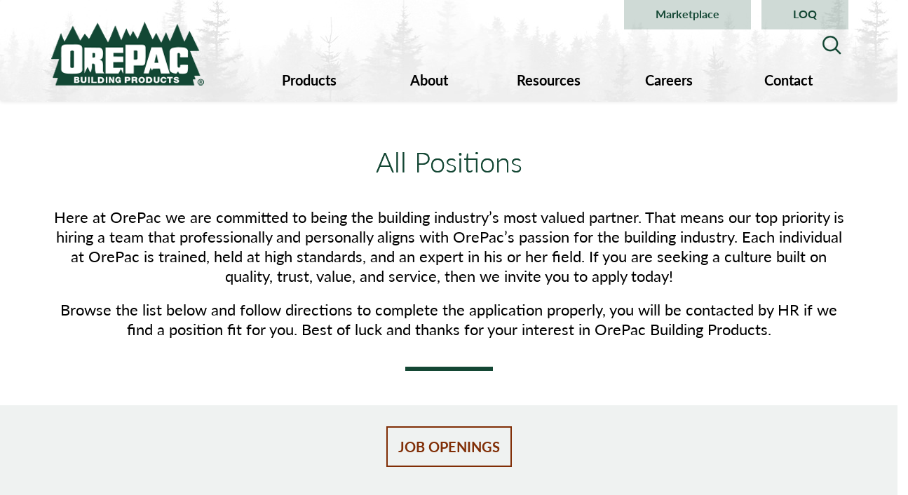

--- FILE ---
content_type: text/html; charset=utf-8
request_url: http://orepac.com/careers/open-positions/
body_size: 21083
content:
<!DOCTYPE html>
<head>
        <title>Careers | OrePac Building Products</title>
    <meta http-equiv="content-type" content="text/html; charset=utf-8" />
    <meta http-equiv="PRAGMA" content="NO-CACHE">
    <meta name="viewport" content="width=device-width, initial-scale=1, shrink-to-fit=no">
    <meta name="description" content="Explore career opportunities at OrePac Building Products. Apply for a job with an industry leading distributor." />
    <meta name="p:domain_verify" content="760c0c8c0c5a1b398aeea83f6f319c6f" />
    <link rel="stylesheet" href="/css/Slick/slick.css?v=v10" />
    <link rel="stylesheet" href="/css/Slick/slick-theme.css?v=v10" />
    <link rel="stylesheet" href="/css/bootstrap.min.css?v=v10" />
    <link rel="stylesheet" href="/css/bootstrap-theme.min.css?v=v10" />
    <script src="/scripts/jquery-3.0.0.min.js"></script>
    <script src="/scripts/bootstrap.min.js"></script>
    <script src="/umbraco/lib/angular/angular.min.js"></script>
    <script src="/Scripts/geolocation.js"></script>
    <script src="/Scripts/avibe/geo.js"></script>
    <script src="/Scripts/Slick/slick.js"></script>
    <script src="/Scripts/avibe/main.js"></script>
    <link rel="stylesheet" href="/css/main.css?v=v10" />
    <noscript>
        <link rel="stylesheet" href="/css/style.css?v=v10" />
    </noscript>

    <link rel="stylesheet" href="https://use.typekit.net/rnx8woa.css">

    <!--[if lte IE 9]><link rel="stylesheet" href="/css/ie9.css" /><![endif]-->
    <!--[if lte IE 8]><script src="/js/html5shiv.js"></script><link rel="stylesheet" href="/css/ie8.css" /><![endif]-->
    <!--[if lte IE 7]><link rel="stylesheet" href="/css/ie7.css" /><![endif]-->
    <!-- Favicons -->
    <link rel="apple-touch-icon" sizes="180x180" href="/apple-touch-icon.png?v=2">
    <link rel="icon" type="image/png" sizes="32x32" href="/favicon-32x32.png?v=2">
    <link rel="icon" type="image/png" sizes="194x194" href="/favicon-194x194.png?v=2">
    <link rel="icon" type="image/png" sizes="192x192" href="/android-chrome-192x192.png?v=2">
    <link rel="icon" type="image/png" sizes="16x16" href="/favicon-16x16.png?v=2">
    <link rel="manifest" href="/site.webmanifest?v=2">
    <link rel="mask-icon" color="#144734" href="/safari-pinned-tab.svg?v=2">
    <link rel="shortcut icon" href="/favicon.ico?v=2">
    <meta name="msapplication-TileColor" content="#ffffff">
    <meta name="msapplication-TileImage" content="/mstile-144x144.png?v=2">
    <meta name="theme-color" content="#ffffff">
    <!-- / Favicons -->
    <script type="text/javascript">
        var latitude = 45.301635;
        var longitude = -122.777346;
        var locID = 15;
        var isLocationSet = false;

        navigator.geolocation.getCurrentPosition(function (location) {
            latitude = location.coords.latitude;
            longitude = location.coords.longitude;
        },
            function (error) {
                if (error.code == error.PERMISSION_DENIED) {

                }
            });

        $.ajax({
            url: '/Home/IsLocationSetAjax',
            async: false,
            success: function (result) {
                isLocationSet = result;
            },
            error: function () {
                isLocationSet = false;
            }
        });

        if (isLocationSet == "false") {
            $.ajax({
                url: '/Home/GetLocation',
                data: { lon: longitude, lat: latitude },
                async: false,
                success: function (result) {
                    var parsedResult = JSON.parse(result);
                    locID = parsedResult.LocationID;

                    var url = '';
                    $.ajax({
                        url: url + "?" + $.now(),
                        cachce: false,
                        data: { locationID: locID },
                        async: false,
                        success: function () {
                            console.log(locID);
                        },
                        error: function (data) {
                            console.log(data);
                        }
                    });
                }
            });
        }
    </script>

    <!-- Google tag (gtag.js) -->
    <script async src="https://www.googletagmanager.com/gtag/js?id=G-0544QGCDK8"></script>
    <script>
        window.dataLayer = window.dataLayer || [];
        function gtag() { dataLayer.push(arguments); }
        gtag('js', new Date());

        gtag('config', 'G-0544QGCDK8');
    </script>

    <!-- Start of HubSpot Embed Code -->
    <script type="text/javascript" id="hs-script-loader" async defer src="//js-na1.hs-scripts.com/39931821.js"></script>
    <!-- End of HubSpot Embed Code -->
    <!-- Google Tag Manager -->
    <script>
        (function (w, d, s, l, i) {
            w[l] = w[l] || []; w[l].push({
                'gtm.start':
                    new Date().getTime(), event: 'gtm.js'
            }); var f = d.getElementsByTagName(s)[0],
                j = d.createElement(s), dl = l != 'dataLayer' ? '&l=' + l : ''; j.async = true; j.src =
                    'https://www.googletagmanager.com/gtm.js?id=' + i + dl; f.parentNode.insertBefore(j, f);
        })(window, document, 'script', 'dataLayer', 'GTM-ML5C68S');</script>
    <!-- End Google Tag Manager -->
</head>
<body>
    <!-- Google Tag Manager (noscript) -->
    <noscript>
        <iframe src="https://www.googletagmanager.com/ns.html?id=GTM-ML5C68S" height="0" width="0" style="display:none;visibility:hidden"></iframe>
    </noscript>
    <!-- End Google Tag Manager (noscript) -->
    <div class="wrapper">
<!-- Nav -->
<nav id="nav" class="navbar navbar-default ">
    <div class="container navContainer">
        <div class="navbar-header">
            <button type="button" class="navbar-toggle collapsed" data-toggle="collapse" data-target="#navbar" aria-expanded="false">
                <span class="sr-only">Toggle navigation</span>
                <span class="icon-bar"></span>
                <span class="icon-bar"></span>
                <span class="icon-bar"></span>
                <span class="icon-bar"></span>
            </button>
            <a class="navbar-brand" href="/" title="OrePac Building Products"><div class="logo"></div></a>
        </div>
        <div class="collapse navbar-collapse" id="navbarTop">
            <a class="marketplace" href="/loq/">LOQ</a>
            <a class="marketplace" href="/marketplace/">Marketplace</a>
            <form class="form-inline" method="post" action="http://orepac.com/Product/Search">
                <input type="hidden" id="locationID" name="locationID" value="17" />
                <input class="form-control" type="text" id="term" name="term" maxlength="50" placeholder="Search Products" />
                <input type="hidden" id="searchType" name="searchType" value="1" />
                <button class="btn search" type="submit"></button>
            </form>
        </div>
        <div class="collapse navbar-collapse" id="navbar">
            <ul class="nav navbar-nav">
                <li class="search">
                    <form class="form-inline hidden-sm hidden-md hidden-lg" method="post" action="http://orepac.com/Product/Search">
                        <input type="hidden" id="locationID" name="locationID" value="17" />
                        <input class="form-control" type="text" id="term" name="term" maxlength="50" placeholder="Search Products" />
                        <input type="hidden" id="searchType" name="searchType" value="2" />
                        <button class="btn search ltGray" type="submit"></button>
                    </form>
                </li>

                    <li class="dropdown">
                            <a href="" class="dropdown-toggle" data-toggle="dropdown" role="button" aria-haspopup="true" aria-expanded="false">Products</a>
                            <ul class="dropdown-menu">
                                    <li><a href="/products/by-category/">By Category</a></li>
                                    <li><a href="/products/by-brand/">By Brand</a></li>
                            </ul>
                    </li>
                    <li class="dropdown">
                            <a href="" class="dropdown-toggle" data-toggle="dropdown" role="button" aria-haspopup="true" aria-expanded="false">About</a>
                            <ul class="dropdown-menu">
                                    <li><a href="/about/meet-orepac/">Meet OrePac</a></li>
                                    <li><a href="/about/our-culture/">Our Culture</a></li>
                            </ul>
                    </li>
                    <li class="dropdown">
                            <a href="" class="dropdown-toggle" data-toggle="dropdown" role="button" aria-haspopup="true" aria-expanded="false">Resources</a>
                            <ul class="dropdown-menu">
                                    <li><a href="/resources/catalogs/">Catalogs</a></li>
                                    <li><a href="/resources/warranties/">Warranties</a></li>
                                    <li><a href="/resources/literature/">Literature</a></li>
                                    <li><a href="/resources/installation-guides/">Installation Guides</a></li>
                                    <li><a href="/resources/interactive-tools/">Interactive Tools</a></li>
                                    <li><a href="/resources/orepac-in-the-news/">OrePac in the News</a></li>
                                    <li><a href="/resources/faqs/">FAQs</a></li>
                                    <li><a href="/resources/care-and-finishing-guides/">Care and Finishing Guides</a></li>
                                    <li><a href="/resources/door-handing/">Door Handing</a></li>
                            </ul>
                    </li>
                    <li class="dropdown">
                            <a href="" class="dropdown-toggle" data-toggle="dropdown" role="button" aria-haspopup="true" aria-expanded="false">Careers</a>
                            <ul class="dropdown-menu">
                                    <li><a href="/careers/open-positions/">Open Positions</a></li>
                            </ul>
                    </li>
                    <li class="dropdown">
                            <a href="" class="dropdown-toggle" data-toggle="dropdown" role="button" aria-haspopup="true" aria-expanded="false">Contact</a>
                            <ul class="dropdown-menu">
                                    <li><a href="/contact/all-locations/">All Locations</a></li>
                                    <li><a href="/contact/boise/">Boise</a></li>
                                    <li><a href="/contact/bozeman/">Bozeman</a></li>
                                    <li><a href="/contact/denver/">Denver</a></li>
                                    <li><a href="/contact/ontario/">Ontario</a></li>
                                    <li><a href="/contact/phoenix/">Phoenix</a></li>
                                    <li><a href="/contact/sacramento/">Sacramento</a></li>
                                    <li><a href="/contact/salt-lake-city/">Salt Lake City</a></li>
                                    <li><a href="/contact/spokane/">Spokane</a></li>
                                    <li><a href="/contact/tacoma/">Tacoma</a></li>
                                    <li><a href="/contact/wilsonville/">Wilsonville</a></li>
                                    <li><a href="/contact/corporate/">Corporate</a></li>
                            </ul>
                    </li>
                <li><a class="marketplace hidden-sm hidden-md hidden-lg" href="/marketplace/">Marketplace</a></li>
                <li><a class="marketplace hidden-sm hidden-md hidden-lg" href="/loq/">LOQ</a></li>

            </ul>
        </div>
    </div>
</nav>
<!-- /Nav -->
        
<div class="mainContent">
    <div class="container page-header">
        <div class="row">
            <div class="col col-sm-12">
                <h1>All Positions</h1>
            </div>
        </div>

            <div class="row">
                <div class="col col-sm-12">
                    <p><p>Here at OrePac we are committed to being the building industry’s most valued partner. That means our top priority is hiring a team that professionally and personally aligns with OrePac’s passion for the building industry. Each individual at OrePac is trained, held at high standards, and an expert in his or her field. If you are seeking a culture built on quality, trust, value, and service, then we invite you to apply today!</p>
<p><span>Browse the list below and follow directions to complete the application properly, you will be contacted by HR if we find a position fit for you. </span><span>Best of luck and thanks for your interest in OrePac Building Products.</span></p></p>
                </div>
            </div>

        <div class="row">
            <div class="stroke"></div>
        </div>
    </div>

        <div class="content">
            <div class="container">
                    <div class="row cmsContent">
                        <div class="col col-sm-12">
                            <p style="text-align: center;"><a href="https://workforcenow.adp.com/mascsr/default/mdf/recruitment/recruitment.html?cid=5e07a038-e5a0-49ac-939d-67679bc1da21&amp;ccId=19000101_000001&amp;lang=en_US&amp;selectedMenuKey=CurrentOpenings" target="New" class="fillBtn rust">JOB OPENINGS</a></p>
<p style="text-align: center;"> </p>
<table border="0" style="width: 764.266px; margin-left: auto; margin-right: auto;">
<tbody>
<tr>
<td style="width: 271px;">
<h4 style="text-align: center;"><img src="/media/1760/orepac-service-location-map-2015_v5_111519.png?width=272&amp;height=291" alt="" width="272" height="291" /></h4>
</td>
<td style="width: 141px; vertical-align: top;">
<h4>Branch Locations</h4>
<ul>
<li>Boise, ID</li>
<li>Bozeman, MT</li>
<li>Denver, CO</li>
<li>Ontario, CA</li>
<li>Phoenix, AZ</li>
<li>Sacramento, CA</li>
<li>Salt Lake City, UT</li>
<li>Spokane, WA</li>
<li>Tacoma, WA</li>
<li>Wilsonville, OR</li>
</ul>
</td>
<td style="width: 178.266px; vertical-align: top;">
<h4>Areas of Opportunity</h4>
<ul>
<li>Inside/Outside Sales</li>
<li>Management</li>
<li>Administration</li>
<li>Accounting</li>
<li>IT</li>
<li>Marketing</li>
<li>Warehouse</li>
<li>Truck Driver</li>
<li>Door &amp; Millwork Assembly</li>
</ul>
</td>
</tr>
</tbody>
</table>
<p style="text-align: center;">OrePac Building Products provides equal employment opportunities (EEO) to all employees and applicants without regard to race, color, religion, sex, national origin, age, disability or genetics. In addition to federal law requirements, OrePac complies with applicable state and local laws governing nondiscrimination in employment in every location in which the company has facilities. OrePac supports a safe and drug-free workplace and may administer a pre-employment background check.</p>
<p style="text-align: center;">Benefits Include: Health / Dental / Vision Care, 401k with Employer Contribution, PTO, EAP Program, and Free Gym Membership.</p>
                        </div>
                    </div>

            </div>
        </div>


    <div class="container ctaBox">

        <div class="content">
            <h3>New to OrePac?</h3>
            <p><p>Learn all about OrePac, our mission, vision, and values in our About section.</p></p>

                <a class="fillBtn rust" href="/about/meet-orepac/" target="_self">Meet OrePac</a>
        </div>
    </div>

    <div class="cta">
        <div class="container">
            <div class="col col-sm-7 ctaTitle no-gutter-sm">
                <span>Follow us on LinkedIn</span>
            </div>
            <div class="col col-sm-5 ctaLink no-gutter-sm">
                <a class="button draw meet ctaBtn" href="https://www.linkedin.com/company/orepac-building-products/" target="_blank"><span></span>Click Here</a>
            </div>
        </div>
    </div>
</div>


<!-- Footer Spaceholder-->
<div class="footerSpaceholder"></div>

<!-- Footer -->
<footer id="footer">
    <div class="container-fluid">
        <div class="footerContainer">
            <div class="row">

                <!-- Social Media -->
               <div id="social" class="col col-sm-4 col-xs-12">
                    <div class="middle">
                            <div class="socContainer"><a class="btn-social facebook" href="https://www.facebook.com/orepacbuildingproducts/" title="Facebook" target="_blank"></a></div>
                            <div class="socContainer"><a class="btn-social twitter" href="https://twitter.com/orepacproducts" title="Twitter" target="_blank"></a></div>
                            <div class="socContainer"><a class="btn-social instagram" href="https://www.instagram.com/orepacproducts/" title="Instagram" target="_blank"></a></div>
                            <div class="socContainer"><a class="btn-social pinterest" href="https://www.pinterest.com/orepacproducts/" title="Pinterest" target="_blank"></a></div>
                            <div class="socContainer"><a class="btn-social linkedIn" href="https://www.linkedin.com/company/orepac-building-products/" title="LinkedIn" target="_blank"></a></div>
                            <div class="socContainer"><a class="btn-social youTube" href="https://www.youtube.com/channel/UCSdRXvT8gl8dEPboS6ENoCQ?view_as=subscriber" title="YouTube" target="_blank"></a></div>
                            <div class="socContainer"><a class="btn-social houzz" href="https://www.houzz.com/pro/orepacproducts" title="Houzz" target="_blank"></a></div>
                            <div class="socContainer"><a class="btn-social googlePlus" href="https://www.google.com/search?ludocid=2916946685046305351&hl=en&q=OrePac%20Building%20Products%2030170%20SW%20Ore%20Pac%20Ave%20Building%20%231%20Wilsonville%2C%20OR%2097070&_ga=2.139678454.435373453.1549472979-1600124856.1529952896#fpstate=lie" title="Google" target="_blank"></a></div>
                    </div>
                </div>

                <!-- Contact Info and Social Media -->
               <div id="links" class="col col-sm-4 col-xs-12">
                    <div class="middle">
                        <span>
                            <a class="animate-hover" href="tel:877-467-3722">877-4-OREPAC</a>
                        </span>
                            <span><a class="animate-hover" href="https://www.fastsupport.com/" target="_blank">Support</a></span>
                    </div>
                </div>

                <!-- Copyright -->
                <div id="copyright" class="col col-sm-4 col-xs-12">
                    <div class="middle">
                        <span>
                            <a class="animate-hover" href="/terms-of-use/">Terms of Use</a>&nbsp;&&nbsp;<a class="animate-hover" href="/privacy/">Privacy</a>
                        </span>
                        <span>
                            <a class="animate-hover" href="https://www.p65warnings.ca.gov/" target="_blank">
                                <img src="/Images/bullet-warning.png" alt="!" style="padding-bottom: 4px" />&nbsp;WARNING: Cancer and Reproductive Harm
                            </a>
                        </span>
                        <span style="line-height: 46px">Copyright &copy; 2026 OrePac Building Products</span>
                        <span>
                            <a class="animate-hover" href="https://health1.aetna.com/app/public/#/one/insurerCode=AETNACVS_I&brandCode=ALICSI/machine-readable-transparency-in-coverage?searchTerm=9776927&lock=true">Transparency in Coverage Information</a>
                        </span>
                    </div>
                </div>
            </div>
        </div>
    </div>
</footer>
<!-- /Footer -->    </div>

    <script type="text/javascript">
        $(document).ready(function () {
            $(".search").click(function () {
                $.ajax({
                    url: '/Home/GetLocationInSessionAjax',
                    data: { key: "location" },
                    async: false,
                    success: function (result) {
                        var parsedResult = JSON.parse(result);
                        locID = parsedResult.LocationID;
                        $("#locationID").val(locID);
                    },
                    error: function (data) {
                        console.log(data);
                    }
                });
            });
        });
    </script>
</body>
</html>

--- FILE ---
content_type: text/html; charset=utf-8
request_url: http://orepac.com/careers/open-positions/?1769556165138&locationID=15
body_size: 21083
content:
<!DOCTYPE html>
<head>
        <title>Careers | OrePac Building Products</title>
    <meta http-equiv="content-type" content="text/html; charset=utf-8" />
    <meta http-equiv="PRAGMA" content="NO-CACHE">
    <meta name="viewport" content="width=device-width, initial-scale=1, shrink-to-fit=no">
    <meta name="description" content="Explore career opportunities at OrePac Building Products. Apply for a job with an industry leading distributor." />
    <meta name="p:domain_verify" content="760c0c8c0c5a1b398aeea83f6f319c6f" />
    <link rel="stylesheet" href="/css/Slick/slick.css?v=v10" />
    <link rel="stylesheet" href="/css/Slick/slick-theme.css?v=v10" />
    <link rel="stylesheet" href="/css/bootstrap.min.css?v=v10" />
    <link rel="stylesheet" href="/css/bootstrap-theme.min.css?v=v10" />
    <script src="/scripts/jquery-3.0.0.min.js"></script>
    <script src="/scripts/bootstrap.min.js"></script>
    <script src="/umbraco/lib/angular/angular.min.js"></script>
    <script src="/Scripts/geolocation.js"></script>
    <script src="/Scripts/avibe/geo.js"></script>
    <script src="/Scripts/Slick/slick.js"></script>
    <script src="/Scripts/avibe/main.js"></script>
    <link rel="stylesheet" href="/css/main.css?v=v10" />
    <noscript>
        <link rel="stylesheet" href="/css/style.css?v=v10" />
    </noscript>

    <link rel="stylesheet" href="https://use.typekit.net/rnx8woa.css">

    <!--[if lte IE 9]><link rel="stylesheet" href="/css/ie9.css" /><![endif]-->
    <!--[if lte IE 8]><script src="/js/html5shiv.js"></script><link rel="stylesheet" href="/css/ie8.css" /><![endif]-->
    <!--[if lte IE 7]><link rel="stylesheet" href="/css/ie7.css" /><![endif]-->
    <!-- Favicons -->
    <link rel="apple-touch-icon" sizes="180x180" href="/apple-touch-icon.png?v=2">
    <link rel="icon" type="image/png" sizes="32x32" href="/favicon-32x32.png?v=2">
    <link rel="icon" type="image/png" sizes="194x194" href="/favicon-194x194.png?v=2">
    <link rel="icon" type="image/png" sizes="192x192" href="/android-chrome-192x192.png?v=2">
    <link rel="icon" type="image/png" sizes="16x16" href="/favicon-16x16.png?v=2">
    <link rel="manifest" href="/site.webmanifest?v=2">
    <link rel="mask-icon" color="#144734" href="/safari-pinned-tab.svg?v=2">
    <link rel="shortcut icon" href="/favicon.ico?v=2">
    <meta name="msapplication-TileColor" content="#ffffff">
    <meta name="msapplication-TileImage" content="/mstile-144x144.png?v=2">
    <meta name="theme-color" content="#ffffff">
    <!-- / Favicons -->
    <script type="text/javascript">
        var latitude = 45.301635;
        var longitude = -122.777346;
        var locID = 15;
        var isLocationSet = false;

        navigator.geolocation.getCurrentPosition(function (location) {
            latitude = location.coords.latitude;
            longitude = location.coords.longitude;
        },
            function (error) {
                if (error.code == error.PERMISSION_DENIED) {

                }
            });

        $.ajax({
            url: '/Home/IsLocationSetAjax',
            async: false,
            success: function (result) {
                isLocationSet = result;
            },
            error: function () {
                isLocationSet = false;
            }
        });

        if (isLocationSet == "false") {
            $.ajax({
                url: '/Home/GetLocation',
                data: { lon: longitude, lat: latitude },
                async: false,
                success: function (result) {
                    var parsedResult = JSON.parse(result);
                    locID = parsedResult.LocationID;

                    var url = '';
                    $.ajax({
                        url: url + "?" + $.now(),
                        cachce: false,
                        data: { locationID: locID },
                        async: false,
                        success: function () {
                            console.log(locID);
                        },
                        error: function (data) {
                            console.log(data);
                        }
                    });
                }
            });
        }
    </script>

    <!-- Google tag (gtag.js) -->
    <script async src="https://www.googletagmanager.com/gtag/js?id=G-0544QGCDK8"></script>
    <script>
        window.dataLayer = window.dataLayer || [];
        function gtag() { dataLayer.push(arguments); }
        gtag('js', new Date());

        gtag('config', 'G-0544QGCDK8');
    </script>

    <!-- Start of HubSpot Embed Code -->
    <script type="text/javascript" id="hs-script-loader" async defer src="//js-na1.hs-scripts.com/39931821.js"></script>
    <!-- End of HubSpot Embed Code -->
    <!-- Google Tag Manager -->
    <script>
        (function (w, d, s, l, i) {
            w[l] = w[l] || []; w[l].push({
                'gtm.start':
                    new Date().getTime(), event: 'gtm.js'
            }); var f = d.getElementsByTagName(s)[0],
                j = d.createElement(s), dl = l != 'dataLayer' ? '&l=' + l : ''; j.async = true; j.src =
                    'https://www.googletagmanager.com/gtm.js?id=' + i + dl; f.parentNode.insertBefore(j, f);
        })(window, document, 'script', 'dataLayer', 'GTM-ML5C68S');</script>
    <!-- End Google Tag Manager -->
</head>
<body>
    <!-- Google Tag Manager (noscript) -->
    <noscript>
        <iframe src="https://www.googletagmanager.com/ns.html?id=GTM-ML5C68S" height="0" width="0" style="display:none;visibility:hidden"></iframe>
    </noscript>
    <!-- End Google Tag Manager (noscript) -->
    <div class="wrapper">
<!-- Nav -->
<nav id="nav" class="navbar navbar-default ">
    <div class="container navContainer">
        <div class="navbar-header">
            <button type="button" class="navbar-toggle collapsed" data-toggle="collapse" data-target="#navbar" aria-expanded="false">
                <span class="sr-only">Toggle navigation</span>
                <span class="icon-bar"></span>
                <span class="icon-bar"></span>
                <span class="icon-bar"></span>
                <span class="icon-bar"></span>
            </button>
            <a class="navbar-brand" href="/" title="OrePac Building Products"><div class="logo"></div></a>
        </div>
        <div class="collapse navbar-collapse" id="navbarTop">
            <a class="marketplace" href="/loq/">LOQ</a>
            <a class="marketplace" href="/marketplace/">Marketplace</a>
            <form class="form-inline" method="post" action="http://orepac.com/Product/Search">
                <input type="hidden" id="locationID" name="locationID" value="17" />
                <input class="form-control" type="text" id="term" name="term" maxlength="50" placeholder="Search Products" />
                <input type="hidden" id="searchType" name="searchType" value="1" />
                <button class="btn search" type="submit"></button>
            </form>
        </div>
        <div class="collapse navbar-collapse" id="navbar">
            <ul class="nav navbar-nav">
                <li class="search">
                    <form class="form-inline hidden-sm hidden-md hidden-lg" method="post" action="http://orepac.com/Product/Search">
                        <input type="hidden" id="locationID" name="locationID" value="17" />
                        <input class="form-control" type="text" id="term" name="term" maxlength="50" placeholder="Search Products" />
                        <input type="hidden" id="searchType" name="searchType" value="2" />
                        <button class="btn search ltGray" type="submit"></button>
                    </form>
                </li>

                    <li class="dropdown">
                            <a href="" class="dropdown-toggle" data-toggle="dropdown" role="button" aria-haspopup="true" aria-expanded="false">Products</a>
                            <ul class="dropdown-menu">
                                    <li><a href="/products/by-category/">By Category</a></li>
                                    <li><a href="/products/by-brand/">By Brand</a></li>
                            </ul>
                    </li>
                    <li class="dropdown">
                            <a href="" class="dropdown-toggle" data-toggle="dropdown" role="button" aria-haspopup="true" aria-expanded="false">About</a>
                            <ul class="dropdown-menu">
                                    <li><a href="/about/meet-orepac/">Meet OrePac</a></li>
                                    <li><a href="/about/our-culture/">Our Culture</a></li>
                            </ul>
                    </li>
                    <li class="dropdown">
                            <a href="" class="dropdown-toggle" data-toggle="dropdown" role="button" aria-haspopup="true" aria-expanded="false">Resources</a>
                            <ul class="dropdown-menu">
                                    <li><a href="/resources/catalogs/">Catalogs</a></li>
                                    <li><a href="/resources/warranties/">Warranties</a></li>
                                    <li><a href="/resources/literature/">Literature</a></li>
                                    <li><a href="/resources/installation-guides/">Installation Guides</a></li>
                                    <li><a href="/resources/interactive-tools/">Interactive Tools</a></li>
                                    <li><a href="/resources/orepac-in-the-news/">OrePac in the News</a></li>
                                    <li><a href="/resources/faqs/">FAQs</a></li>
                                    <li><a href="/resources/care-and-finishing-guides/">Care and Finishing Guides</a></li>
                                    <li><a href="/resources/door-handing/">Door Handing</a></li>
                            </ul>
                    </li>
                    <li class="dropdown">
                            <a href="" class="dropdown-toggle" data-toggle="dropdown" role="button" aria-haspopup="true" aria-expanded="false">Careers</a>
                            <ul class="dropdown-menu">
                                    <li><a href="/careers/open-positions/">Open Positions</a></li>
                            </ul>
                    </li>
                    <li class="dropdown">
                            <a href="" class="dropdown-toggle" data-toggle="dropdown" role="button" aria-haspopup="true" aria-expanded="false">Contact</a>
                            <ul class="dropdown-menu">
                                    <li><a href="/contact/all-locations/">All Locations</a></li>
                                    <li><a href="/contact/boise/">Boise</a></li>
                                    <li><a href="/contact/bozeman/">Bozeman</a></li>
                                    <li><a href="/contact/denver/">Denver</a></li>
                                    <li><a href="/contact/ontario/">Ontario</a></li>
                                    <li><a href="/contact/phoenix/">Phoenix</a></li>
                                    <li><a href="/contact/sacramento/">Sacramento</a></li>
                                    <li><a href="/contact/salt-lake-city/">Salt Lake City</a></li>
                                    <li><a href="/contact/spokane/">Spokane</a></li>
                                    <li><a href="/contact/tacoma/">Tacoma</a></li>
                                    <li><a href="/contact/wilsonville/">Wilsonville</a></li>
                                    <li><a href="/contact/corporate/">Corporate</a></li>
                            </ul>
                    </li>
                <li><a class="marketplace hidden-sm hidden-md hidden-lg" href="/marketplace/">Marketplace</a></li>
                <li><a class="marketplace hidden-sm hidden-md hidden-lg" href="/loq/">LOQ</a></li>

            </ul>
        </div>
    </div>
</nav>
<!-- /Nav -->
        
<div class="mainContent">
    <div class="container page-header">
        <div class="row">
            <div class="col col-sm-12">
                <h1>All Positions</h1>
            </div>
        </div>

            <div class="row">
                <div class="col col-sm-12">
                    <p><p>Here at OrePac we are committed to being the building industry’s most valued partner. That means our top priority is hiring a team that professionally and personally aligns with OrePac’s passion for the building industry. Each individual at OrePac is trained, held at high standards, and an expert in his or her field. If you are seeking a culture built on quality, trust, value, and service, then we invite you to apply today!</p>
<p><span>Browse the list below and follow directions to complete the application properly, you will be contacted by HR if we find a position fit for you. </span><span>Best of luck and thanks for your interest in OrePac Building Products.</span></p></p>
                </div>
            </div>

        <div class="row">
            <div class="stroke"></div>
        </div>
    </div>

        <div class="content">
            <div class="container">
                    <div class="row cmsContent">
                        <div class="col col-sm-12">
                            <p style="text-align: center;"><a href="https://workforcenow.adp.com/mascsr/default/mdf/recruitment/recruitment.html?cid=5e07a038-e5a0-49ac-939d-67679bc1da21&amp;ccId=19000101_000001&amp;lang=en_US&amp;selectedMenuKey=CurrentOpenings" target="New" class="fillBtn rust">JOB OPENINGS</a></p>
<p style="text-align: center;"> </p>
<table border="0" style="width: 764.266px; margin-left: auto; margin-right: auto;">
<tbody>
<tr>
<td style="width: 271px;">
<h4 style="text-align: center;"><img src="/media/1760/orepac-service-location-map-2015_v5_111519.png?width=272&amp;height=291" alt="" width="272" height="291" /></h4>
</td>
<td style="width: 141px; vertical-align: top;">
<h4>Branch Locations</h4>
<ul>
<li>Boise, ID</li>
<li>Bozeman, MT</li>
<li>Denver, CO</li>
<li>Ontario, CA</li>
<li>Phoenix, AZ</li>
<li>Sacramento, CA</li>
<li>Salt Lake City, UT</li>
<li>Spokane, WA</li>
<li>Tacoma, WA</li>
<li>Wilsonville, OR</li>
</ul>
</td>
<td style="width: 178.266px; vertical-align: top;">
<h4>Areas of Opportunity</h4>
<ul>
<li>Inside/Outside Sales</li>
<li>Management</li>
<li>Administration</li>
<li>Accounting</li>
<li>IT</li>
<li>Marketing</li>
<li>Warehouse</li>
<li>Truck Driver</li>
<li>Door &amp; Millwork Assembly</li>
</ul>
</td>
</tr>
</tbody>
</table>
<p style="text-align: center;">OrePac Building Products provides equal employment opportunities (EEO) to all employees and applicants without regard to race, color, religion, sex, national origin, age, disability or genetics. In addition to federal law requirements, OrePac complies with applicable state and local laws governing nondiscrimination in employment in every location in which the company has facilities. OrePac supports a safe and drug-free workplace and may administer a pre-employment background check.</p>
<p style="text-align: center;">Benefits Include: Health / Dental / Vision Care, 401k with Employer Contribution, PTO, EAP Program, and Free Gym Membership.</p>
                        </div>
                    </div>

            </div>
        </div>


    <div class="container ctaBox">

        <div class="content">
            <h3>New to OrePac?</h3>
            <p><p>Learn all about OrePac, our mission, vision, and values in our About section.</p></p>

                <a class="fillBtn rust" href="/about/meet-orepac/" target="_self">Meet OrePac</a>
        </div>
    </div>

    <div class="cta">
        <div class="container">
            <div class="col col-sm-7 ctaTitle no-gutter-sm">
                <span>Follow us on LinkedIn</span>
            </div>
            <div class="col col-sm-5 ctaLink no-gutter-sm">
                <a class="button draw meet ctaBtn" href="https://www.linkedin.com/company/orepac-building-products/" target="_blank"><span></span>Click Here</a>
            </div>
        </div>
    </div>
</div>


<!-- Footer Spaceholder-->
<div class="footerSpaceholder"></div>

<!-- Footer -->
<footer id="footer">
    <div class="container-fluid">
        <div class="footerContainer">
            <div class="row">

                <!-- Social Media -->
               <div id="social" class="col col-sm-4 col-xs-12">
                    <div class="middle">
                            <div class="socContainer"><a class="btn-social facebook" href="https://www.facebook.com/orepacbuildingproducts/" title="Facebook" target="_blank"></a></div>
                            <div class="socContainer"><a class="btn-social twitter" href="https://twitter.com/orepacproducts" title="Twitter" target="_blank"></a></div>
                            <div class="socContainer"><a class="btn-social instagram" href="https://www.instagram.com/orepacproducts/" title="Instagram" target="_blank"></a></div>
                            <div class="socContainer"><a class="btn-social pinterest" href="https://www.pinterest.com/orepacproducts/" title="Pinterest" target="_blank"></a></div>
                            <div class="socContainer"><a class="btn-social linkedIn" href="https://www.linkedin.com/company/orepac-building-products/" title="LinkedIn" target="_blank"></a></div>
                            <div class="socContainer"><a class="btn-social youTube" href="https://www.youtube.com/channel/UCSdRXvT8gl8dEPboS6ENoCQ?view_as=subscriber" title="YouTube" target="_blank"></a></div>
                            <div class="socContainer"><a class="btn-social houzz" href="https://www.houzz.com/pro/orepacproducts" title="Houzz" target="_blank"></a></div>
                            <div class="socContainer"><a class="btn-social googlePlus" href="https://www.google.com/search?ludocid=2916946685046305351&hl=en&q=OrePac%20Building%20Products%2030170%20SW%20Ore%20Pac%20Ave%20Building%20%231%20Wilsonville%2C%20OR%2097070&_ga=2.139678454.435373453.1549472979-1600124856.1529952896#fpstate=lie" title="Google" target="_blank"></a></div>
                    </div>
                </div>

                <!-- Contact Info and Social Media -->
               <div id="links" class="col col-sm-4 col-xs-12">
                    <div class="middle">
                        <span>
                            <a class="animate-hover" href="tel:877-467-3722">877-4-OREPAC</a>
                        </span>
                            <span><a class="animate-hover" href="https://www.fastsupport.com/" target="_blank">Support</a></span>
                    </div>
                </div>

                <!-- Copyright -->
                <div id="copyright" class="col col-sm-4 col-xs-12">
                    <div class="middle">
                        <span>
                            <a class="animate-hover" href="/terms-of-use/">Terms of Use</a>&nbsp;&&nbsp;<a class="animate-hover" href="/privacy/">Privacy</a>
                        </span>
                        <span>
                            <a class="animate-hover" href="https://www.p65warnings.ca.gov/" target="_blank">
                                <img src="/Images/bullet-warning.png" alt="!" style="padding-bottom: 4px" />&nbsp;WARNING: Cancer and Reproductive Harm
                            </a>
                        </span>
                        <span style="line-height: 46px">Copyright &copy; 2026 OrePac Building Products</span>
                        <span>
                            <a class="animate-hover" href="https://health1.aetna.com/app/public/#/one/insurerCode=AETNACVS_I&brandCode=ALICSI/machine-readable-transparency-in-coverage?searchTerm=9776927&lock=true">Transparency in Coverage Information</a>
                        </span>
                    </div>
                </div>
            </div>
        </div>
    </div>
</footer>
<!-- /Footer -->    </div>

    <script type="text/javascript">
        $(document).ready(function () {
            $(".search").click(function () {
                $.ajax({
                    url: '/Home/GetLocationInSessionAjax',
                    data: { key: "location" },
                    async: false,
                    success: function (result) {
                        var parsedResult = JSON.parse(result);
                        locID = parsedResult.LocationID;
                        $("#locationID").val(locID);
                    },
                    error: function (data) {
                        console.log(data);
                    }
                });
            });
        });
    </script>
</body>
</html>

--- FILE ---
content_type: text/css
request_url: http://orepac.com/css/main.css?v=v10
body_size: 111195
content:
/**************************************************************************
Name:         main.css
Description:  Main site styling.
Date Created: 01/22/2018 by Jenna Hart
Modified:     3/13/2018 Charlie
**************************************************************************/
html,
body {
    height: 100%;
}

body {
    color: #000000;
    font-family: Lato, Helvetica, sans-serif;
    font-size: 18px;
    font-weight: 400;
    line-height: 24px;
    -webkit-font-smoothing: antialiased;
}

.wrapper {
    min-height: 100%;
    position: relative;
}

::-moz-selection {
    background: #cbd8d4;
    text-shadow: none;
}

::selection {
    background: #cbd8d4;
    text-shadow: none;
}

h1,
.mapHeader {
    color: #144734;
    font-family: Lato, Helvetica, sans-serif !important;
    font-size: 40px;
    font-weight: 300;
    line-height: 50px;
    margin-bottom: 20px;
    text-align: center;
    text-shadow: 0.5px 0 0 #144734;
}

h2 {
    font-family: Lato, Helvetica, sans-serif !important;
    font-size: 26px;
    font-weight: bold;
    line-height: 30px;
    margin: 0 0 20px 0;
}

h3 {
    color: #144734;
    font-family: Lato, Helvetica, sans-serif !important;
    font-size: 34px;
    font-weight: 300;
    line-height: 38px;
    margin-bottom: 20px;
    text-shadow: 0.5px 0 0 #144734;
}

@-moz-document url-prefix() {
    h1, h3 {
        text-shadow: none;
    }
}

p {
    color: #000000;
    font-family: Lato, Helvetica, sans-serif !important;
    font-size: 18px;
    line-height: 24px;
}

a,
a:hover,
a:focus {
    color: #5F9181;
    font-weight: 700;
}

    a.rust {
        color: #802e06;
    }

    a.animate-hover {
        background-image: none;
        position: relative;
        z-index: 2;
    }

        a.animate-hover:after {
            border-top: 2px solid #5F9181;
            content: '';
            display: block;
            left: 0;
            padding: 10px 0 0 0;
            position: absolute;
            width: 0;
            z-index: -1;
            transition: all 0.5s;
            -webkit-transition: all 0.5s;
            -moz-transition: all 0.5s;
        }

        a.animate-hover.rust:after {
            border-top: 2px solid #802e06;
        }

        a.animate-hover:hover,
        a.animate-hover:active,
        a.animate-hover:focus {
            text-decoration: none;
        }

            a.animate-hover:hover:after {
                width: 100%;
            }

    .page-header a, .page-header a:active, .page-header a:focus,
    .cmsContent a, .cmsContent a:active, .cmsContent a:focus,
    .cmsRow a, .cmsRow a:active, .cmsRow a:focus,
    .ctaBox a, .ctaBox a:active, .ctaBox a:focus,
    .mapText a, .mapText a:active, .mapText a:focus,
    .modal-footer .btn, .modal-footer .btn:active, .modal-footer .btn:focus,
    a.animate-wrap-hover, a.animate-wrap-hover:active, a.animate-wrap-hover:focus {
        background-position: 0 100%;
        background-repeat: repeat-x;
        background-size: 200% 2px;
        text-decoration: none;
        -webkit-transition: background-position 0.5s;
        -moz-transition: background-position 0.5s;
        transition: background-position 0.5s;
    }

        .page-header a:not(.fillBtn):hover,
        .cmsContent a:hover,
        .cmsRow a:hover,
        .ctaBox a:hover,
        .mapText a:hover,
        .modal-footer .btn:hover,
        a.animate-wrap-hover:hover {
            background-image: linear-gradient(to right, rgba(255,255,255,0), 50%, #5F9181 50%);
            background-position: -100% 100%;
            text-decoration: none;
        }

        a.animate-wrap-hover.rust:hover {
            background-image: linear-gradient(to right, rgba(255,255,255,0), 50%, #802e06 50%);
        }

        a.animate-wrap-hover.black:hover {
            background-image: linear-gradient(to right, rgba(255,255,255,0), 50%, #000 50%);
        }

    a.noClick {
        pointer-events: none;
    }

.bold {
    font-weight: 700;
}

.center {
    text-align: center;
}

.no-gutter-lg {
    padding-left: 0;
    padding-right: 0;
}

.clear {
    clear: both;
}

.relative {
    position: relative;
}

.showAt768 {
    display: none;
}

/************************************
    Navigation
************************************/

#nav {
    margin-bottom: 0;
}

.navbar-default {
    background: url('/Images/BG-nav.jpg') no-repeat center top;
    border: 0;
    height: 145px;
}

.navContainer {
    position: relative;
}

.navbar-brand {
    padding: 30px 15px 20px 15px;
    width: 300px;
}

.logo {
    background: url('/Images/logo-v2.png') no-repeat left top;
    background-size: 224px 93px;
    height: 93px;
    width: 224px;
}

#navbarTop {
    position: absolute;
    right: 0;
    top: 0;
    width: 100%;
    width: -webkit-calc( 100% - 325px );
    width: -moz-calc( 100% - 325px );
    width: calc( 100% - 325px );
}

    #navbarTop form {
        float: right;
        position: relative;
        top: -2px;
        width: 100%;
        width: -webkit-calc( 100% - 200px );
        width: -moz-calc( 100% - 200px );
        width: calc( 100% - 200px );
    }

    #navbarTop .form-control,
    #navbar .form-control {
        border: 0 solid transparent;
        border-radius: 0;
        float: right;
        font-size: 16px;
        height: 44px;
        padding: 6px 0;
        position: relative;
        width: 0;
        -webkit-transition: border 0.2s, padding 0.4s, width 0.4s;
        -moz-transition: border 0.2s, padding 0.4s, width 0.4s;
        transition: border 0.2s, padding 0.4s, width 0.4s;
    }

#navbar .form-control {
    float: none;
    margin: 15px 25px;
    padding: 6px 38px 6px 10px;
    width: 100%;
    width: -webkit-calc( 100% - 50px );
    width: -moz-calc( 100% - 50px );
    width: calc( 100% - 50px );
}

#navbarTop .form-control.active {
    border: 1px solid #144734;
    padding: 6px 38px 6px 10px;
    width: 100%;
}

.form-control:focus {
    box-shadow: inset 0 1px 1px rgba(20,71,52,0.075), 0 0 8px rgba(95,145,129,0.6)
}

#navbarTop .btn.search,
#navbar .btn.search {
    background: url('/Images/Icons/icon-search.png') no-repeat 0 0;
    background-color: transparent;
    background-size: 28px 84px;
    height: 28px;
    outline: none;
    position: absolute;
    right: 10px;
    ;
    text-indent: -5000px;
    top: 8px;
    width: 28px;
    -webkit-transition: 0s background-position;
    -moz-transition: 0s background-position;
    transition: 0s background-position;
    -webkit-transform-style: preserve-3d;
    -moz-transform-style: preserve-3d;
    transform-style: preserve-3d;
}

#navbar .btn.search {
    right: 35px;
}

    #navbarTop .btn.search:hover,
    #navbar .btn.search:hover {
        background-position: 0 -28px;
    }

    #navbarTop .btn.search.ltGray,
    #navbarTop .btn.search.ltGray:hover,
    #navbar .btn.search.ltGray,
    #navbar .btn.search.ltGray:hover {
        background-position: 0 -56px;
    }

#navbarTop .btn.search.animate {
    animation: spinSearch 0.5s;
    transition-delay: 0.25s;
    transform-origin: center center;
}

#navbarTop .btn.search:active {
    box-shadow: none;
}

#navbarTop .marketplace {
    color: #144734;
    display: block;
    float: right;
    font-size: 16px;
    margin-left: 15px;
    padding: 10px 45px;
    position: relative;
    text-align: center;
    top: -2px;
}

    #navbarTop .marketplace:before {
        background-color: #134733;
        bottom: 0;
        content: '';
        left: 0;
        opacity: 0.2;
        position: absolute;
        right: 0;
        top: 0;
        -webkit-transition: opacity 0.5s;
        -moz-transition: opacity 0.5s;
        transition: opacity 0.5s;
    }

    #navbarTop .marketplace:after {
        border: 1px solid transparent;
        bottom: 1px;
        content: '';
        left: 1px;
        position: absolute;
        right: 1px;
        top: 0;
        -webkit-transition: border 0.5s;
        -moz-transition: border 0.5s;
        transition: border 0.5s;
    }

    #navbarTop .marketplace:hover {
        text-decoration: none;
    }

        #navbarTop .marketplace:hover:before {
            opacity: 0;
        }

        #navbarTop .marketplace:hover:after {
            border: 1px solid #144734;
        }

#navbar {
    padding: 0;
}

.navbar-nav {
    position: relative;
    top: 89px;
    width: 100%;
    width: -webkit-calc( 100% - 285px );
    width: -moz-calc( 100% - 285px );
    width: calc( 100% - 285px );
}

.navbar-default .navbar-nav > li {
    width: 20%;
}

    .navbar-default .navbar-nav > li:focus {
        outline: none;
    }

    .navbar-default .navbar-nav > li > a {
        background-image: none;
        color: #000;
        font-size: 20px;
        padding-bottom: 20px;
        text-align: center;
        text-shadow: none;
        width: 100%;
        -webkit-transition: all 0.25s;
        -moz-transition: all 0.25s;
        transition: all 0.25s;
    }

        .navbar-default .navbar-nav > li:focus > a,
        .navbar-default .navbar-nav > li > a:hover,
        .navbar-default .navbar-nav > li > a:focus,
        .navbar-default .navbar-nav > .open > a,
        .navbar-default .navbar-nav > .open > a:hover,
        .navbar-default .navbar-nav > .open > a:focus {
            background-color: transparent;
            color: #5F9181;
        }

.navbar-nav > li > .dropdown-menu {
    background-color: transparent;
    border: none;
    border-radius: 0;
    box-shadow: none;
    display: block;
    left: 50%;
    padding: 0;
    -webkit-transform: translate(-50%, 0);
    -moz-transform: translate(-50%, 0);
    transform: translate(-50%, 0);
    -webkit-transition: background-color 0.4s, box-shadow 0.4s, padding 0.5s;
    -moz-transition: background-color 0.4s, box-shadow 0.4s, padding 0.5s;
    transition: background-color 0.4s, box-shadow 0.4s, padding 0.5s;
}

.navbar-nav > li:hover > .dropdown-menu,
.navbar-nav > li:hover > .dropdown-menu:focus {
    background-color: #144634;
    outline: none;
    padding: 10px 0;
    -webkit-box-shadow: 3px -3px 3px rgba(255,255,255,0.25), -3px -3px 3px rgba(255,255,255,0.25), 3px 3px 3px rgba(255,255,255,0.25), -3px 3px 3px rgba(255,255,255,0.25);
    -moz-box-shadow: 3px -3px 3px rgba(255,255,255,0.25), -3px -3px 3px rgba(255,255,255,0.25), 3px 3px 3px rgba(255,255,255,0.25), -3px 3px 3px rgba(255,255,255,0.25);
    box-shadow: 3px -3px 3px rgba(255,255,255,0.25), -3px -3px 3px rgba(255,255,255,0.25), 3px 3px 3px rgba(255,255,255,0.25), -3px 3px 3px rgba(255,255,255,0.25);
}

.homepage .navbar-nav > li:hover > .dropdown-menu,
.homepage .navbar-nav > li:hover > .dropdown-menu:focus {
    box-shadow: none;
}

.navbar-nav > li > .dropdown-menu:before {
    content: '';
    width: 0;
    height: 0;
    border-style: solid;
    border-width: 0 15px 15px 15px;
    border-color: transparent transparent transparent transparent;
    position: absolute;
    top: -15px;
    left: 50%;
    -webkit-transform: translate(-50%, 0);
    -moz-transform: translate(-50%, 0);
    transform: translate(-50%, 0);
    -webkit-transition: all 0.5s;
    -moz-transition: all 0.5s;
    transition: all 0.5s;
}

.navbar-nav > li:hover > .dropdown-menu:before {
    border-color: transparent transparent #144634 transparent;
}

.dropdown-menu > li {
    height: 0;
    overflow: hidden;
    -webkit-transition: all 0.5s;
    -moz-transition: all 0.5s;
    transition: all 0.5s;
}

.navbar-nav > li:hover > .dropdown-menu > li,
.navbar-nav > li:hover > .dropdown-menu > li:focus {
    height: 44px;
    outline: none;
}

.dropdown-menu > li > a {
    background-image: none;
    color: #fff;
    font-size: 18px;
    line-height: 24px;
    padding: 10px 25px;
    -webkit-transition: background-color 0.25s;
    -moz-transition: background-color 0.25s;
    transition: background-color 0.25s;
}

    .dropdown-menu > li:focus > a,
    .dropdown-menu > li > a:hover,
    .dropdown-menu > li > a:focus {
        background-color: #000;
        background-image: none;
        color: #fff;
        outline: none;
    }

/************************************
    Mobile Navigation
************************************/
.navbar-default .navbar-toggle {
    border: none;
    cursor: pointer;
    float: right;
    height: 30px;
    margin: 30px 15px;
    outline: none;
    padding: 0;
    position: relative;
    width: 40px;
    -webkit-transform: rotate(0deg);
    -moz-transform: rotate(0deg);
    -o-transform: rotate(0deg);
    transform: rotate(0deg);
    -webkit-transition: .25s ease-in-out;
    -moz-transition: .25s ease-in-out;
    -o-transition: .25s ease-in-out;
    transition: .25s ease-in-out;
}

    .navbar-default .navbar-toggle:hover,
    .navbar-default .navbar-toggle:focus {
        background-color: transparent;
    }

    .navbar-default .navbar-toggle .icon-bar {
        display: block;
        position: absolute;
        height: 6px;
        width: 100%;
        background: #000;
        opacity: 1;
        left: 0;
        -webkit-transform: rotate(0deg);
        -moz-transform: rotate(0deg);
        -o-transform: rotate(0deg);
        transform: rotate(0deg);
        -webkit-transition: .25s ease-in-out;
        -moz-transition: .25s ease-in-out;
        -o-transition: .25s ease-in-out;
        transition: .25s ease-in-out;
    }

.navbar-toggle .icon-bar + .icon-bar {
    margin-top: 0;
}

.navbar-default .navbar-toggle span:nth-child(2) {
    top: 0px;
}

.navbar-default .navbar-toggle span:nth-child(3),
.navbar-default .navbar-toggle span:nth-child(4) {
    top: 12px;
}

.navbar-default .navbar-toggle span:nth-child(5) {
    top: 24px;
}

.navbar-default .navbar-toggle:not(.collapsed) span:nth-child(2) {
    left: 50%;
    top: 18px;
    width: 0%;
}

.navbar-default .navbar-toggle:not(.collapsed) span:nth-child(3) {
    -webkit-transform: rotate(45deg);
    -moz-transform: rotate(45deg);
    -o-transform: rotate(45deg);
    transform: rotate(45deg);
}

.navbar-default .navbar-toggle:not(.collapsed) span:nth-child(4) {
    -webkit-transform: rotate(-45deg);
    -moz-transform: rotate(-45deg);
    -o-transform: rotate(-45deg);
    transform: rotate(-45deg);
}

.navbar-default .navbar-toggle:not(.collapsed) span:nth-child(5) {
    left: 50%;
    top: 18px;
    width: 0%;
}

/************************************
    Homepage Slideshow
************************************/

.slideshowWrapper {
    max-width: 100%;
    overflow: hidden;
}

.slideshow {
    height: 665px;
    overflow: hidden;
}

    .slideshow img {
        left: 50%;
        max-width: 150%;
        position: relative;
        width: 1920px;
        -webkit-transform: translate(-50%,0);
        -moz-transform: translate(-50%,0);
        transform: translate(-50%,0);
    }

.slick-slider div.slick-active img {
    /*transform: scale(1.1,1.1) translate(-45%,0);*/
    transform: scale(1) translate(-50%,0);
    transform-origin: 50% 50%;
    /*-webkit-animation: kenburns 6s 1 ease-in-out forwards;
    -moz-animation: kenburns 6s 1 ease-in-out forwards;
    -o-animation: kenburns 6s 1 ease-in-out forwards;
    -ms-animation: kenburns 6s 1 ease-in-out forwards;
    animation: kenburns 6s 1 ease-in-out forwards;*/
}

.slick-slider div.slick-current img.paused {
    animation-duration: 12s;
    animation-play-state: paused;
}

.slideInfo {
    animation: hideSlide 0.5s forwards;
    left: 50%;
    opacity: 0;
    position: absolute;
    top: 50%;
    -webkit-transform: translate(-50%,-50%);
    -moz-transform: translate(-50%,-50%);
    transform: translate(-50%,-50%);
}

    .slideInfo.active {
        animation: showSlide 1s forwards;
    }

    .slideInfo .infoWrapper {
        margin-left: 20%;
        max-width: 80%;
    }

    .slideInfo .slideText {
        color: #fff;
        font-size: 60px;
        font-weight: 700;
        left: 15%;
        line-height: 62px;
        margin-bottom: 100px;
        position: relative;
        text-shadow: 0 0 10px rgba(0,0,0,0.5), 0 0 20px rgba(0,0,0,0.5);
    }

    .slideInfo.dark .slideText {
        color: #333;
        text-shadow: 0 0 10px rgba(255,255,255,0.5), 0 0 20px rgba(255,255,255,0.5);
    }

    .slideInfo .button {
        box-shadow: 0 0 80px rgba(255,255,255,0.2);
        float: right;
        padding: 30px;
    }

        .slideInfo .button span {
            opacity: 0.7;
        }

.slick-prev,
.slick-next {
    height: 75px;
    width: 75px;
    z-index: 2;
}

    .slick-prev:before,
    .slick-next:before {
        background-color: #000;
        border: 3px solid transparent;
        border-radius: 100%;
        bottom: 0;
        content: '';
        height: 75px;
        left: 0;
        opacity: 0.7;
        position: absolute;
        width: 75px;
        z-index: 2;
        -webkit-transition: opacity 0.4s;
        -moz-transition: opacity 0.4s;
        transition: opacity 0.4s;
    }

    .slick-prev:after,
    .slick-next:after {
        border: 0 solid transparent;
        border-radius: 100%;
        bottom: 0;
        content: '';
        height: 75px;
        left: 0;
        position: absolute;
        width: 75px;
        z-index: 3;
    }

    .slick-prev span.arrow,
    .slick-next span.arrow {
        background: url('/Images/Icons/icon-arrows.png') no-repeat left top;
        background-size: 35px 70px;
        border: 0 solid transparent;
        content: '';
        height: 35px;
        position: absolute;
        top: 20px;
        width: 35px;
        z-index: 3;
    }

.slick-prev {
    left: 30px;
}

.slick-next {
    right: 30px;
}

.slick-prev span.arrow {
    left: 16px;
}

.slick-next span.arrow {
    left: 23px;
    -webkit-transform: rotateY(180deg);
    -moz-transform: rotateY(180deg);
    transform: rotateY(180deg);
}

.slick-prev:focus:before,
.slick-next:focus:before {
    opacity: 0.65;
}

/*.slick-prev:hover:before,
.slick-next:hover:before {
    border-left-color: #fff;
    border-top-color: #fff;
    border-right-color: #fff;

    opacity: 0.85;

    -webkit-transition:
        border-left-color  0.25s linear,
        border-top-color   0.15s linear 0.10s,
        border-right-color 0.15s linear 0.20s;

    -moz-transition:
        border-left-color  0.25s linear,
        border-top-color   0.15s linear 0.10s,
        border-right-color 0.15s linear 0.20s;

    transition:
        border-left-color  0.25s linear,
        border-top-color   0.15s linear 0.10s,
        border-right-color 0.15s linear 0.20s;
}

.slick-prev:hover:after,
.slick-next:hover:after {
    border-left: 3px solid #fff;
    border-bottom-width: 3px;
    border-top-width: 3px;
    transform: rotate(270deg);

    -webkit-transition:
      border-left-color 0.15s linear,
      border-top-color 0.15s linear 0.10s,
      border-right-color 0.15s linear 0.20s,
      transform 0.4s linear 0s,
      border-bottom-width 0s linear 0.35s;

    -moz-transition:
      border-left-color 0.15s linear,
      border-top-color 0.15s linear 0.10s,
      border-right-color 0.15s linear 0.20s,
      transform 0.4s linear 0s,
      border-bottom-width 0s linear 0.35s;

    transition:
      border-left-color 0.15s linear,
      border-top-color 0.15s linear 0.10s,
      border-right-color 0.15s linear 0.20s,
      transform 0.4s linear 0s,
      border-bottom-width 0s linear 0.35s;
}*/

/*#halfclip {
    width: 50%;
    height: 100%;
    right: 0px;
    position: absolute;
    overflow: hidden;
    transform-origin: left center;
    z-index: 3;
}

.slick-prev:hover #halfclip,
.slick-nex:hover #halfclip {
    animation: cliprotate 1s 1;
    transform: rotate(180deg);
}

@keyframes cliprotate {
  0% {transform: rotate(0deg);}
  50% {transform: rotate(0deg);}
  50.01% {transform: rotate(180deg);}
  100% {transform: rotate(180deg);}
}

.halfcircle {
    box-sizing: border-box;
    height: 100%;
    right: 0px;
    position: absolute;
    border: 3px solid transparent;
    border-top-color: #fff;
    border-left-color: #fff;
    border-radius: 50%;
}

#clipped {
    width: 200%;
    transform: rotate(-45deg);
}
.slick-prev:hover #clipped,
.slick-next:hover #clipped {
    transform: rotate(135deg);
    animation: rotate 0.5s linear 2;
}

@keyframes rotate {
  0% {transform: rotate(-45deg);}
  100% {transform: rotate(135deg);}
}

#fixed {
    opacity: 0;
    width: 100%;
    z-index: 3;

    transform: rotate(135deg);
}

.slick-prev:hover #fixed,
.slick-next:hover #fixed {
    opacity: 1;
    animation: showfixed 1s 1;
}

@keyframes showfixed {
  0% {opacity: 0;}
  49.99% {opacity: 0;}
  50% {opacity: 1;}
 100% {opacity: 1;}
}*/

/************************************
    Page Header
************************************/

.page-header {
    border-bottom: 0;
}

    .page-header p {
        font-size: 22px;
        line-height: 28px;
        margin-bottom: 20px;
        text-align: center;
    }

    .page-header .stroke {
        background-color: #144734;
        height: 6px;
        margin: 20px auto;
        width: 125px;
    }

    .page-header .filterContainer {
        margin: 20px 0;
        position: relative;
        text-align: center;
    }

        .page-header .filterContainer:after {
            animation: 0s slideUp 2s forwards;
            background: url('/Images/Icons/icon-arrows.png') no-repeat 0 -35px;
            background-size: 35px 70px;
            bottom: -25px;
            content: '';
            height: 35px;
            left: 50%;
            opacity: 0;
            position: absolute;
            width: 35px;
            -webkit-transform: rotate(270deg) translate(-50%,0);
            -moz-transform: rotate(270deg) translate(-50%,0);
            transform: rotate(270deg) translate(-50%,0);
            -webkit-transition: opacity 0.5s;
            -moz-transition: opacity 0.5s;
            transition: opacity 0.5s;
        }

        .page-header .filterContainer.animate:after {
            animation: 1s bounceDown 0.5s forwards;
            opacity: 1;
        }

        .page-header .filterContainer.stopAnimation:after,
        .page-header .filterContainer.animate.stopAnimation::after {
            animation-name: none;
            bottom: -25px;
            opacity: 0;
            -webkit-transition: opacity 0s;
            -moz-transition: opacity 0s;
            transition: opacity 0s;
        }

        .page-header .filterContainer .fillBtn {
            border: 2px solid #999;
            color: #999;
            margin: 2px 1px;
            min-width: 0;
            top: 0;
            -webkit-transition: all 0.25s;
            -moz-transition: all 0.25s;
            transition: all 0.25s;
        }

            .page-header .filterContainer .fillBtn.active {
                border: 2px solid #5F9181;
                color: #fff;
            }

            .page-header .filterContainer .fillBtn:hover {
                color: #999;
                top: -2px;
                -webkit-box-shadow: 0 2px 2px #999;
                -moz-box-shadow: 0 2px 2px #999;
                box-shadow: 0 2px 2px #999;
            }

                .page-header .filterContainer .fillBtn:hover:before {
                    -webkit-transform: scaleY(0);
                    -moz-transform: scaleY(0);
                    transform: scaleY(0);
                }

            .page-header .filterContainer .fillBtn.active:hover:before {
                -webkit-transform: scaleY(1);
                -moz-transform: scaleY(1);
                transform: scaleY(1);
            }

            .page-header .filterContainer .fillBtn.active:hover {
                color: #fff;
                text-decoration: none;
            }

a.backTo {
    background-position: center center;
    background-repeat: no-repeat;
    background-size: contain;
    border-left: 35px solid transparent;
    height: 50px;
    left: 20px;
    position: absolute;
    top: 50%;
    width: 110px;
    z-index: 99;
    -webkit-transition: all 0.25s;
    -moz-transition: all 0.25s;
    transition: all 0.25s;
    -webkit-transform: translate(0,-50%);
    -moz-transform: translate(0,-50%);
    transform: translate(0,-50%);
}

    a.backTo.category {
        background-image: url('/Images/Icons/icon-product.png');
    }

    a.backTo.brand {
        background-image: url('/Images/Icons/icon-brand.png');
    }

    a.backTo:before {
        animation: slideRight 0.25s forwards;
        background: url('/Images/Icons/icon-arrows.png') no-repeat 0 -35px;
        background-size: 35px 70px;
        content: '';
        height: 35px;
        left: -35px;
        position: absolute;
        top: 50%;
        width: 35px;
        -webkit-transform: translate(0,-50%);
        -moz-transform: translate(0,-50%);
        transform: translate(0,-50%);
    }

    a.backTo:hover {
        height: 75px;
    }

        a.backTo:hover:before {
            animation: bounceLeft 1s forwards;
        }

/************************************
    Homepage Pillars
************************************/

.page-header.homeHeader {
    margin: 60px auto;
}

.homeHeader h1 {
    padding: 0 10%;
}

.col.pillars {
    padding: 0;
    left: -15px;
    margin: 40px 0 0 0;
    width: 1200px;
}

.pillarContainer {
    float: left;
    margin: 10px 0 50px 0;
    position: relative;
}

.pillar {
    border-radius: 50%;
    display: block;
    height: 280px;
    margin: 10px;
    overflow: hidden;
    position: relative;
    width: 280px;
}

    .pillar:before {
        background-position: center center;
        background-repeat: no-repeat;
        background-size: 280px 280px;
        content: '';
        height: 280px;
        left: 0;
        position: absolute;
        top: 0;
        width: 280px;
        -webkit-transform: scale(1);
        -moz-transform: scale(1);
        transform: scale(1);
        -webkit-transition-property: transform;
        -moz-transition-property: transform;
        transition-property: transform;
        -webkit-transition-duration: 0.5s;
        -moz-transition-duration: 0.5s;
        transition-duration: 0.5s;
    }

    .pillar:after {
        background-color: #000;
        border-radius: 50%;
        content: '';
        height: 280px;
        left: 0;
        opacity: 0.5;
        position: absolute;
        top: 0;
        width: 280px;
        -webkit-transition: opacity 0.5s;
        -moz-transition: opacity 0.5s;
        transition: opacity 0.5s;
    }

    .pillar div.icon {
        content: '';
        background-position: center center;
        background-repeat: no-repeat;
        background-size: 100px 100px;
        height: 100px;
        left: 50%;
        position: absolute;
        top: 50%;
        width: 100px;
        z-index: 2;
        -webkit-transition: opacity 0.75s, top 0.75s;
        -moz-transition: opacity 0.75s, top 0.75s;
        transition: opacity 0.75s, top 0.75s;
        -webkit-transform: translate(-50%,-50%);
        -moz-transform: translate(-50%,-50%);
        transform: translate(-50%,-50%);
    }

.pillarContainer span {
    animation: pillarTextUp 0.5s forwards;
    color: #000;
    display: block;
    font-size: 26px;
    font-weight: 400;
    left: 0;
    position: absolute;
    text-align: center;
    transition-delay: 0.3s;
    top: 80%;
    width: 100%;
    z-index: -1;
}

.pillar:hover {
    text-decoration: none;
}

    .pillar:hover:before {
        -webkit-transform: scale(1.05);
        -moz-transform: scale(10.5);
        transform: scale(1.05);
    }

    .pillar:hover:after {
        opacity: 0;
    }

    .pillar:hover div.icon {
        opacity: 0;
        top: 120%;
    }

.pillarContainer:hover span {
    animation: pillarTextDown 0.5s forwards;
}

/************************************
    Homepage Map
************************************/

.map {
    background-color: #EFF2F1;
    height: 900px;
    overflow: hidden;
    position: relative;
}

.mapBackground {
    background: url('/Images/home-map.png') no-repeat right center;
    background-size: 1509px 754px;
    height: 900px;
    left: 50%;
    position: absolute;
    top: 0;
    width: 1920px;
    -webkit-transform: translate(-50%,0);
    -moz-transform: translate(-50%,0);
    transform: translate(-50%,0);
}

.mapHeader {
    text-align: left;
}

.mapText {
    margin-top: 450px;
}

.mapButtons {
    left: 0;
    position: absolute;
    padding: 0;
    top: 0;
}

a.mapDot {
    background-color: #9D9D9D;
    border: 0 solid #fff;
    border-radius: 50%;
    box-shadow: none;
    color: #fff;
    display: block;
    height: 0;
    overflow: hidden;
    position: absolute;
    width: 0;
    -webkit-transform: translate(-50%,-50%);
    -moz-transform: translate(-50%,-50%);
    transform: translate(-50%,-50%);
    transition: all 0.3s linear;
    -webkit-transition: all 0.3s linear;
    -moz-transition: all 0.3s linear;
}

.mapDot.active {
    border: 4px solid #fff;
    box-shadow: 2px 3px 5px #000;
    height: 27px;
    width: 27px;
}

.mapDot.zIndex1 {
    z-index: 1;
}

.mapDot.zIndex2 {
    z-index: 2;
}

.mapDot img {
    left: 50%;
    min-width: 161px;
    opacity: 0;
    position: relative;
    top: 50%;
    z-index: 4;
    -webkit-transform: translate(-50%,-50%);
    -moz-transform: translate(-50%,-50%);
    transform: translate(-50%,-50%);
    transition: all 0.3s linear;
    -webkit-transition: all 0.3s linear;
    -moz-transition: all 0.3s linear;
}

.mapDot span {
    color: #000;
    display: block;
    left: 50%;
    position: relative;
    text-align: center;
    top: 7px;
    width: 161px;
    z-index: 3;
    -webkit-transform: translate(-50%,-300%);
    -moz-transform: translate(-50%,-300%);
    transform: translate(-50%,-300%);
    transition: all 0.3s linear;
    -webkit-transition: all 0.3s linear;
    -moz-transition: all 0.3s linear;
}

.mapDot:hover,
.mapDot.open {
    background-color: #fff;
    height: 169px;
    text-decoration: none;
    width: 169px;
    z-index: 9;
}

    .mapDot:hover img,
    .mapDot.open img {
        opacity: 1;
        top: 0;
        -webkit-transform: translate(-50%,0);
        -moz-transform: translate(-50%,0);
        transform: translate(-50%,0);
    }

    .mapDot:hover span,
    .mapDot.open span {
        -webkit-transform: translate(-50%,0);
        -moz-transform: translate(-50%,0);
        transform: translate(-50%,0);
    }

/************************************
    Main Content
************************************/

.content {
    background-color: #EFF2F1;
    margin-bottom: 70px;
    padding: 30px 0;
}

/*.content.marketplace {
    margin-bottom: 0;
}*/

.contentRow {
    padding: 30px 0;
}

    .contentRow .col.image {
        padding-right: 40px;
    }

img {
    max-width: 100%;
}

.contentRow .col.text {
    padding-left: 40px;
    position: relative;
}

    .contentRow .col.text .middle.active {
        left: 0;
        position: relative;
        top: 50%;
        -webkit-transform: translate(0,-50%);
        -moz-transform: translate(0,-50%);
        transform: translate(0,-50%);
    }

.contentRow .fillBtn.rust {
    margin: 10px 0;
}

/************************************
    CMS Content
************************************/

.imageLeft {
    float: left;
    margin: 0 30px 15px 0;
    max-width: 50%;
}

.imageRight {
    float: right;
    margin: 0 0 15px 30px;
    max-width: 50%;
}

    .imageLeft img,
    .imageRight img {
        height: auto !important;
    }

/************************************
    Buttons
************************************/

.button {
    border: 2px solid rgba(0,0,0,0.74);
    box-sizing: border-box;
    color: #fff;
    font-size: 24px;
    font-weight: 700;
    line-height: 28px;
    overflow: hidden;
    padding: 26px 6px;
    position: relative;
    text-align: center;
    text-overflow: ellipsis;
    text-transform: uppercase;
    vertical-align: middle;
    white-space: nowrap;
    z-index: 1;
    -webkit-transition: all 0.25s;
    -moz-transition: all 0.25s;
    transition: all 0.25s;
}

    .button:focus {
        color: #fff;
        text-decoration: none;
    }

    .button span {
        background-color: #000;
        bottom: 0;
        left: 0;
        opacity: 0.74;
        position: absolute;
        right: 0;
        top: 0;
        z-index: -1;
        -webkit-transition: opacity 0.25s;
        -moz-transition: opacity 0.25s;
        transition: opacity 0.25s;
        -webkit-backface-visibility: hidden;
        transform: translateZ(0);
    }

    .button:before,
    .button:after {
        border: 4px solid transparent;
        box-sizing: inherit;
        content: '';
        position: absolute;
        width: 0;
        height: 0;
    }

    .button:before {
        bottom: 0;
        left: 0;
    }

    .button:after {
        right: 0;
        top: 0;
    }

    .button:hover {
        border-color: rgba(0,0,0,0.74);
        color: #fff;
        text-decoration: none;
    }

        .button:hover span {
            opacity: 0.85;
        }

        .button:hover:before,
        .button:hover::after {
            height: 100%;
            width: 100%;
            transition: width 0.3s ease-out 0.2s, height 0.2s ease-out;
        }

        .button:hover:before {
            border-left-color: #fff;
            border-top-color: #fff;
        }

        .button:hover:after {
            border-bottom-color: #fff;
            border-right-color: #fff;
        }

.fillBtn {
    border: 2px solid #5F9181;
    box-shadow: 0 0 1px transparent;
    color: #5F9181;
    cursor: pointer;
    display: inline-block;
    min-width: 175px;
    padding: 10px;
    position: relative;
    text-align: center;
    -webkit-transform: perspective(1px) translateZ(0);
    -moz-transform: perspective(1px) translateZ(0);
    transform: perspective(1px) translateZ(0);
    -webkit-transition: all 0.3s;
    -moz-transition: all 0.3s;
    transition: all 0.3s;
}

    .fillBtn:before {
        background-color: #5F9181;
        content: "";
        position: absolute;
        z-index: -1;
        top: 0;
        left: 0;
        right: 0;
        bottom: 0;
        -webkit-transform: scaleY(0);
        -moz-transform: scaleY(0);
        transform: scaleY(0);
        -webkit-transform-origin: 50% 100%;
        -moz-transform-origin: 50% 100%;
        transform-origin: 50% 100%;
        -webkit-transition-property: transform;
        -moz-transition-property: transform;
        transition-property: transform;
        -webkit-transition-duration: 0.3s;
        -moz-transition-duration: 0.3s;
        transition-duration: 0.3s;
        -webkit-transition-timing-function: ease-out;
        -moz-transition-timing-function: ease-out;
        transition-timing-function: ease-out;
    }

    .fillBtn:hover:before {
        -webkit-transform: scaleY(1);
        -moz-transform: scaleY(1);
        transform: scaleY(1);
    }

    .fillBtn.rust {
        border: 2px solid #802e06;
        color: #802E06;
        display: inline-block;
        font-size: 20px;
        font-weight: 700;
        line-height: 24px;
        padding: 15px;
    }

        .fillBtn.rust:before {
            background-color: #802e06;
        }

        .fillBtn:hover,
        .fillBtn.rust:hover {
            color: #fff;
            text-decoration: none;
        }

        .fillBtn:focus,
        .fillBtn.rust:focus {
            text-decoration: none;
        }

    .fillBtn.active:before {
        -webkit-transform: scaleY(1);
        -moz-transform: scaleY(1);
        transform: scaleY(1);
    }

    .fillBtn.active {
        color: #fff;
        text-decoration: none;
    }

        .fillBtn.active:hover:before {
            -webkit-transform: scaleY(0);
            -moz-transform: scaleY(0);
            transform: scaleY(0);
        }

        .fillBtn.active:hover {
            color: #5F9181;
            text-decoration: none;
        }

/************************************
    Locations / Marketplace
************************************/

.locationRow {
    margin: 15px 0;
}

    .locationRow .image {
        max-width: 420px;
    }

    .locationRow .text {
        padding-left: 83px;
    }

    .locationRow a.locationEmail {
        background: url('/Images/Icons/icon-email.png') no-repeat 0 0;
        background-size: 38px 56px;
        content: '';
        height: 28px;
        left: 15px;
        overflow: hidden;
        position: absolute;
        text-indent: -500px;
        top: 6px;
        width: 38px;
    }

        .locationRow a.locationEmail:hover {
            background-position: 0 -28px;
        }

    .locationRow a.locationTitle {
        color: #144734;
        display: inline-block;
        font-size: 36px;
        font-weight: 300;
        line-height: 36px;
        margin-bottom: 10px;
        position: relative;
        text-shadow: 0.5px 0 0 #144734;
    }

@-moz-document url-prefix() {
    .locationRow a.locationEmail {
        top: 8px;
    }

    .locationRow a.locationTitle {
        text-shadow: none;
    }
}

.locationRow a.locationTitle:after {
    border-top: 2px solid #144734;
    bottom: -14px;
}

.locationRow a {
    color: #000;
    display: inline-block;
}

.location .contentRow {
    padding-bottom: 20px;
}

.location .col.white {
    background-color: #fff;
    border-left: 15px solid #eff2f1;
    border-right: 5px solid #eff2f1;
    padding: 20px;
    text-align: center;
}

    .location .col.white a,
    .location .col.white p {
        font-size: 24px;
        line-height: 30px;
    }

        .location .col.white a.fillBtn {
            font-size: 20px;
        }

    .location .col.white p {
        margin: 30px 0 40px 0;
    }

.location .col.image {
    padding-right: 15px;
}

#orepacMap {
    min-height: 500px;
}

.location .circle,
.marketplace .circle {
    border-radius: 50%;
    height: 410px;
    margin: 30px auto 10px auto;
    max-width: 410px;
    padding-top: 205px;
    position: relative;
    text-align: center;
    width: 100%;
}

    .location .circle.white {
        background-color: #fff;
    }

.marketplace .circle {
    border: 2px solid #5F9181;
}

    .marketplace .circle.customer {
        background-color: #5F9181;
    }

        .location .circle.brand:before,
        .location .circle.product:before,
        .marketplace .circle.customer:before,
        .marketplace .circle.employee:before {
            content: '';
            left: 50%;
            position: absolute;
            top: 28%;
            -webkit-transform: translate(-50%,-50%);
            -moz-transform: translate(-50%,-50%);
            transform: translate(-50%,-50%);
        }

.location .circle.brand:before {
    background: url('/Images/Icons/icon-brand.png') no-repeat center center;
    background-size: 80px 80px;
    height: 80px;
    width: 80px;
}

.location .circle.product:before {
    background: url('/Images/Icons/icon-product.png') no-repeat center center;
    background-size: 94px 94px;
    height: 94px;
    width: 94px;
}

.marketplace .circle.customer:before {
    background: url('/Images/Icons/icon-marketplaceW.png') no-repeat center center;
    background-size: 82px 82px;
    height: 82px;
    width: 82px;
}

.marketplace .circle.employee:before {
    background: url('/Images/Icons/icon-access.png') no-repeat center center;
    background-size: 90px 90px;
    height: 90px;
    width: 90px;
}

.location .circle .fillBtn {
    padding: 25px 15px;
    width: 225px;
}

.marketplace .circle .fillBtn {
    background-color: #fff;
    padding: 25px;
}

.location .circle span {
    color: #802e06;
    display: block;
    margin: 20px auto;
}

.locationBanner {
    background-color: #EFF2F1;
    margin-top: 5px;
    width: 100%;
    min-height: 50px;
    line-height: 50px;
}

    .locationBanner div.left {
        float: left;
        margin-right: 5px;
    }

    .locationBanner .locationBannerText {
        font-size: 18px;
        float: left;
        margin-right: 20px;
    }

    .locationBanner .locationBannerName {
        font-size: 24px;
        font-weight: 900;
        display: inline-block;
        min-height: 50px;
    }

    .locationBanner a,
    .locationBanner a:hover,
    .locationBanner a:focus {
        color: #802e06;
        float: left;
        font-size: 18px;
        font-weight: 400;
        position: relative;
        text-decoration: underline;
        top: 1px;
    }

/************************************
    Product Categories
************************************/

.row.brand h1,
.row.category h1 {
    padding-top: 100px;
    position: relative;
}

    .row.brand h1:before,
    .row.category h1:before {
        content: '';
        left: 50%;
        position: absolute;
        top: 0;
        -webkit-transform: translate(-50%,0);
        -moz-transform: translate(-50%,0);
        transform: translate(-50%,0);
    }

    .row.category h1:before,
    .row.brand h1:before {
        background-position: center center;
        background-repeat: no-repeat;
        background-size: contain;
        height: 75px;
        width: 75px;
    }

    .row.brand h1:before {
        background-image: url('/Images/Icons/icon-brand.png');
    }

    .row.category h1:before {
        background-image: url('/Images/Icons/icon-product.png');
    }

.row.category.boards h1:before {
    background-image: url('/Images/Categories/iconGreen/catICON_boards.png');
}

.row.category.cedar h1:before {
    background-image: url('/Images/Categories/iconGreen/catICON_cedar.png');
}

.row.category.commercial h1:before {
    background-image: url('/Images/Categories/iconGreen/catICON_commercial.png');
}

.row.category.decking h1:before {
    background-image: url('/Images/Categories/iconGreen/catICON_decking.png');
}

.row.category.doors h1:before {
    background-image: url('/Images/Categories/iconGreen/catICON_doors.png');
}

.row.category.douglas-fir h1:before {
    background-image: url('/Images/Categories/iconGreen/catICON_douglasfir.png');
}

.row.category.millwork h1:before {
    background-image: url('/Images/Categories/iconGreen/catICON_millwork.png');
}

.row.category.siding h1:before {
    background-image: url('/Images/Categories/iconGreen/catICON_siding.png');
    background-size: 75px 77px;
    height: 77px;
}

.row.category.wall-boards h1:before {
    background-image: url('/Images/Categories/iconGreen/catICON_wallboard.png');
}

.row.category.weatherization-systems h1:before {
    background-image: url('/Images/Categories/iconGreen/catICON_weatherization.png');
}

.row.brand.brandLogo h1 {
    padding-top: 175px;
}

    .row.brand.brandLogo h1:before {
        height: 171px;
        width: 260px;
    }

.row.brand.brandLogo.azek h1:before {
    background-image: url('/Images/Brands/logos/logo_azek.png');
}

.row.brand.brandLogo.bitterroot-valley h1:before {
    background-image: url('/Images/Brands/logos/logo_bitterRoot.png');
}

.row.brand.brandLogo.buffelen h1:before {
    background-image: url('/Images/Brands/logos/logo_buffelen.png');
}

.row.brand.brandLogo.builders-choice h1:before {
    background-image: url('/Images/Brands/logos/logo_builderschoice.png');
}

.row.brand.brandLogo.cavity-sliders h1:before {
    background-image: url('/Images/Brands/logos/logo_cavitysliders.png');
}

.row.brand.brandLogo.cd-lumber h1:before {
    background-image: url('/Images/Brands/logos/logo_cd.png');
}

.row.brand.brandLogo.columbia-cedar h1:before {
    background-image: url('/Images/Brands/logos/logo_columbiaCedar.png');
}

.row.brand.brandLogo.dupont-tyvek h1:before {
    background-image: url('/Images/Brands/logos/logo_dupont.png');
}

.row.brand.brandLogo.elk-creek h1:before {
    background-image: url('/Images/Brands/logos/logo_elkCreek.png');
}

.row.brand.brandLogo.fiberon h1:before {
    background-image: url('/Images/Brands/logos/logo_fiberon.png');
}

.row.brand.brandLogo.finishkote h1:before {
    background-image: url('/Images/Brands/logos/logo_finishkote.png');
}

.row.brand.brandLogo.idaho-forest-group h1:before {
    background-image: url('/Images/Brands/logos/logo_idahoForest.png');
}

.row.brand.brandLogo.interfor h1:before {
    background-image: url('/Images/Brands/logos/logo_interfor.png');
}

.row.brand.brandLogo.jeld-wen h1:before {
    background-image: url('/Images/Brands/logos/logo_jeldwen.png');
}

.row.brand.brandLogo.messmers h1:before {
    background-image: url('/Images/Brands/logos/logo_messmers.png');
}

.row.brand.brandLogo.nova-usa h1:before {
    background-image: url('/Images/Brands/logos/logo_nova.png');
}

.row.brand.brandLogo.ra-green-lumber---pacific-pine h1:before {
    background-image: url('/Images/Brands/logos/logo_olympic.png');
}

.row.brand.brandLogo.railfx h1:before {
    background-image: url('/Images/Brands/logos/logo_railfx.png');
}

.row.brand.brandLogo.reddi-mount h1:before {
    background-image: url('/Images/Brands/logos/logo_reddiMount.png');
}

.row.brand.brandLogo.modern-mill h1:before {
    background-image: url('/Images/Brands/logos/logo_modern-mill.png');
}

.row.brand.brandLogo.versatex h1:before {
    background-image: url('/Images/Brands/logos/logo_versatex.png');
}

.row.brand.brandLogo.rise h1:before {
    background-image: url('/Images/Brands/logos/logo_rise.png');
}

.row.brand.brandLogo.reborn h1:before {
    background-image: url('/Images/Brands/logos/logo_reborn.png');
}

.row.brand.brandLogo.rogue-valley h1:before {
    background-image: url('/Images/Brands/logos/logo_roguevalley.png');
}

.row.brand.brandLogo.siskiyou h1:before {
    background-image: url('/Images/Brands/logos/logo_siskiyou.png');
}

.row.brand.brandLogo.steves-doors h1:before {
    background-image: url('/Images/Brands/logos/logo_steves.png');
}

.row.brand.brandLogo.therma-tru h1:before {
    background-image: url('/Images/Brands/logos/logo_thermatru.png');
}

.row.brand.brandLogo.timbertech h1:before {
    background-image: url('/Images/Brands/logos/logo_timberTech.png');
}

.row.brand.brandLogo.west-bay h1:before {
    background-image: url('/Images/Brands/logos/logo_westbay.png');
}

.row.brand.brandLogo.woodgrain-doors h1:before {
    background-image: url('/Images/Brands/logos/logo_woodgrain.png');
}

.row.brand.brandLogo.woodtone h1:before {
    background-image: url('/Images/Brands/logos/logo_woodtone.png');
}

.row.brand.brandLogo.more h1:before {
    background-image: url('/Images/Brands/logos/logo_more.png');
}

.container.circleWrapper.span_1 {
    width: 264px;
}

.container.circleWrapper.span_2 {
    width: 503px;
}

.container.circleWrapper.span_3 {
    width: 732px;
}

.container.circleWrapper.span_4 {
    width: 966px;
}

.container.circleWrapper.span_5 {
    width: 1170px;
}

div.circleContainer {
    float: left;
    height: 235px;
    position: relative;
    width: 234px;
}

a.categoryCircle {
    border-radius: 50%;
    color: #fff;
    display: block;
    height: 210px;
    left: 50%;
    overflow: hidden;
    position: absolute;
    text-align: center;
    top: 50%;
    width: 210px;
    -webkit-transform: translate(-50%,-50%);
    -moz-transform: translate(-50%,-50%);
    transform: translate(-50%,-50%);
    transition: all 0.5s;
    -webkit-transition: all 0.5s;
    -moz-transition: all 0.5s;
}

    a.categoryCircle:before,
    a.categoryCircle:after {
        content: '';
        height: 210px;
        left: 0;
        position: absolute;
        top: 0;
        width: 210px;
        ;
        transition: all 0.5s;
        -webkit-transition: all 0.5s;
        -moz-transition: all 0.5s;
    }

    a.categoryCircle:before {
        background-position: center center;
        background-repeat: no-repeat;
        background-size: 210px 210px;
    }

    a.categoryCircle.boards:before {
        background-image: url('/Images/Categories/catBG_boards02.png');
    }

    a.categoryCircle.cedar:before {
        background-image: url('/Images/Categories/catBG_cedar02.png');
    }

    a.categoryCircle.commercial:before {
        background-image: url('/Images/Categories/catBG_commercial02.png');
    }

    a.categoryCircle.decking:before {
        background-image: url('/Images/Categories/catBG_decking02.png');
    }

    a.categoryCircle.doors:before {
        background-image: url('/Images/Categories/catBG_doors02.png');
    }

    a.categoryCircle.douglas-fir:before {
        background-image: url('/Images/Categories/catBG_douglasfir02.png');
    }

    a.categoryCircle.millwork:before {
        background-image: url('/Images/Categories/catBG_millwork02.png');
    }

    a.categoryCircle.siding:before {
        background-image: url('/Images/Categories/catBG_siding02.png');
    }

    a.categoryCircle.wall-boards:before {
        background-image: url('/Images/Categories/catBG_wallboard02.png');
    }

    a.categoryCircle.weatherization-systems:before {
        background-image: url('/Images/Categories/catBG_weatherization02.png');
    }

    a.categoryCircle:after {
        background-color: #000;
        border-radius: 50%;
        opacity: 0;
        z-index: 1;
    }

    a.categoryCircle span {
        display: block;
        padding: 0 35px;
        position: relative;
        z-index: 2;
        transition: all 0.5s;
        -webkit-transition: all 0.5s;
        -moz-transition: all 0.5s;
    }

        a.categoryCircle span.category {
            font-size: 20px;
            top: 60%;
        }

            a.categoryCircle span.category:before {
                background-position: center center;
                background-repeat: no-repeat;
                background-size: 75px 75px;
                content: '';
                height: 75px;
                left: 50%;
                position: absolute;
                top: -90px;
                width: 75px;
                transition: all 0.5s;
                -webkit-transition: all 0.5s;
                -moz-transition: all 0.5s;
                -webkit-transform: translate(-50%,0);
                -moz-transform: translate(-50%,0);
                transform: translate(-50%,0);
            }

    a.categoryCircle.boards span.category:before {
        background-image: url('/Images/Categories/iconWhite/catICON_boards.png');
    }

    a.categoryCircle.cedar span.category:before {
        background-image: url('/Images/Categories/iconWhite/catICON_cedar.png');
    }

    a.categoryCircle.commercial span.category:before {
        background-image: url('/Images/Categories/iconWhite/catICON_commercial.png');
    }

    a.categoryCircle.decking span.category:before {
        background-image: url('/Images/Categories/iconWhite/catICON_decking.png');
    }

    a.categoryCircle.doors span.category:before {
        background-image: url('/Images/Categories/iconWhite/catICON_doors.png');
    }

    a.categoryCircle.douglas-fir span.category:before {
        background-image: url('/Images/Categories/iconWhite/catICON_douglasfir.png');
    }

    a.categoryCircle.millwork span.category:before {
        background-image: url('/Images/Categories/iconWhite/catICON_millwork.png');
    }

    a.categoryCircle.siding span.category:before {
        background-image: url('/Images/Categories/iconWhite/catICON_siding.png');
        background-size: 75px 77px;
        height: 77px;
    }

    a.categoryCircle.wall-boards span.category:before {
        background-image: url('/Images/Categories/iconWhite/catICON_wallboard.png');
    }

    a.categoryCircle.weatherization-systems span.category:before {
        background-image: url('/Images/Categories/iconWhite/catICON_weatherization.png');
    }

    a.categoryCircle span.subCategory {
        font-size: 16px;
        left: -25px;
        top: 100%;
        width: 260px;
    }

    a.categoryCircle:hover,
    a.categoryCircle:hover:before,
    a.categoryCircle:hover:after {
        height: 260px;
        width: 260px;
    }

    a.categoryCircle:hover,
    a.categoryCircle:focus {
        text-decoration: none;
    }

        a.categoryCircle:hover:before {
            background-size: 260px 260px;
        }

        a.categoryCircle:hover:after {
            opacity: 0.6;
        }

        a.categoryCircle:hover span.category {
            font-size: 24px;
            top: 20%;
        }

        a.categoryCircle:hover span.subCategory {
            font-weight: 400;
            left: 0;
            top: 38%;
        }

    a.categoryCircle.Commercial:hover span.subCategory {
        top: 35%;
    }

    a.categoryCircle:hover span.category:before {
        top: -220px;
    }

/************************************
    Product Brands
************************************/

a.brandCircle {
    background-position: center center;
    background-repeat: no-repeat;
    background-size: 210px 210px;
    border-radius: 50%;
    color: #fff;
    display: block;
    height: 210px;
    left: 50%;
    overflow: hidden;
    position: absolute;
    text-align: center;
    top: 50%;
    width: 210px;
    -webkit-transform: translate(-50%,-50%);
    -moz-transform: translate(-50%,-50%);
    transform: translate(-50%,-50%);
    transition: all 0.35s;
    -webkit-transition: all 0.35s;
    -moz-transition: all 0.35s;
}

    a.brandCircle.azek {
        background-image: url('/Images/Brands/brand_azek.png');
    }

    a.brandCircle.bitterroot-valley {
        background-image: url('/Images/Brands/brand_bitterRoot.png');
    }

    a.brandCircle.buffelen {
        background-image: url('/Images/Brands/brand_buffelen.png');
    }

    a.brandCircle.builders-choice {
        background-image: url('/Images/Brands/brand_builderschoice.png');
    }

    a.brandCircle.cavity-sliders {
        background-image: url('/Images/Brands/brand_cavitysliders.png');
    }

    a.brandCircle.cd-lumber {
        background-image: url('/Images/Brands/brand_cd.png');
    }

    a.brandCircle.columbia-cedar {
        background-image: url('/Images/Brands/brand_columbiaCedar.png');
    }

    a.brandCircle.dupont-tyvek {
        background-image: url('/Images/Brands/brand_dupont.png');
    }

    a.brandCircle.elk-creek {
        background-image: url('/Images/Brands/brand_elkCreek.png');
    }

    a.brandCircle.fiberon {
        background-image: url('/Images/Brands/brand_fiberon.png');
    }

    a.brandCircle.finishkote {
        background-image: url('/Images/Brands/brand_finishkote.png');
    }

    a.brandCircle.idaho-forest-group {
        background-image: url('/Images/Brands/brand_idahoForest.png');
    }

    a.brandCircle.interfor {
        background-image: url('/Images/Brands/brand_interfor.png');
    }

    a.brandCircle.jeld-wen {
        background-image: url('/Images/Brands/brand_jeldwen.png');
    }

    a.brandCircle.messmers {
        background-image: url('/Images/Brands/brand_messmers.png');
    }

    a.brandCircle.nova-usa {
        background-image: url('/Images/Brands/brand_nova.png');
    }

    a.brandCircle.ra-green-lumber---pacific-pine {
        background-image: url('/Images/Brands/brand_olympic.png');
    }

    a.brandCircle.railfx {
        background-image: url('/Images/Brands/brand_railfx.png');
    }

    a.brandCircle.versatex {
        background-image: url('/Images/Brands/brand_versatex.png');
    }

    a.brandCircle.reborn {
        background-image: url('/Images/Brands/brand_reborn.png');
    }

    a.brandCircle.reddi-mount {
        background-image: url('/Images/Brands/brand_reddiMount.png');
    }

    a.brandCircle.modern-mill {
        background-image: url('/Images/Brands/brand_modern-mill.png');
    }

    a.brandCircle.rise {
        background-image: url('/Images/Brands/brand_rise.png');
    }

    a.brandCircle.rogue-valley {
        background-image: url('/Images/Brands/brand_roguevalley.png');
    }

    a.brandCircle.siskiyou {
        background-image: url('/Images/Brands/brand_siskiyou.png');
    }

    a.brandCircle.steves-doors {
        background-image: url('/Images/Brands/brand_steves.png');
    }

    a.brandCircle.therma-tru {
        background-image: url('/Images/Brands/brand_thermatru.png');
    }

    a.brandCircle.timbertech {
        background-image: url('/Images/Brands/brand_timberTech.png');
    }

    a.brandCircle.west-bay {
        background-image: url('/Images/Brands/brand_westbay.png');
    }

    a.brandCircle.woodgrain-doors {
        background-image: url('/Images/Brands/brand_woodgrain.png');
    }

    a.brandCircle.woodtone {
        background-image: url('/Images/Brands/brand_woodtone.png');
    }

    a.brandCircle.more {
        background-image: url('/Images/Brands/brand_more.png');
    }

    a.brandCircle:hover {
        background-size: 260px 260px;
        height: 260px;
        width: 260px;
    }

/************************************
    Product Catalogs
************************************/

.catalogRow {
    height: 0;
    overflow: hidden;
    padding: 0;
    transition: all 0.25s;
    -webkit-transition: all 0.25s;
    -moz-transition: all 0.25s;
    min-height: 570px;
}

    .catalogRow.empty {
        min-height: unset;
    }

    .catalogRow.active {
        height: auto;
        padding: 20px 0;
        margin: 0 auto;
        max-height: 570px;
        justify-items: center;
    }

    .catalogRow img {
        border: 2px solid #fff;
        width: 265px;
    }

.vert-spacer-xs {
    font-size: 15px;
    color: var(--primaryA14);
    box-sizing: border-box;
    margin: 0;
    padding: 0;
    width: 100%;
    height: 15px;
}

.labelBrand {
    font-size: xx-large;
    background: white;
    border: 10px solid white;
    border-radius: 15px;
}

.labelBrandBig {
    font-size: 50px;
    background: white;
    border: 25px solid white;
    border-radius: 15px;
    margin-bottom: 15px;
}

.containerGrid {
    display: grid !important;
}

.colText {
    margin-left: 25px;
    margin-right: 25px;
    justify-items: center;
    text-align: center;
}

.colText h2 {
    margin: 0 !important;
    
}

.previewImageContainer {
    border: 2px solid #fff;
    margin: 0 auto;
    max-width: 100%;
    width: 262px;
}

.previewImage {
    background: url('/Images/Icons/icon_pdf.png') no-repeat center center;
    background-size: 164px 215px;
    display: block;
    height: 214px;
    margin: 40px auto;
    width: 164px;
}

.previewImageContainerSmall {
    border: 2px solid #fff;
    margin: 0 auto;
    max-width: 100%;
    width: 200px;
    height: 250px;
}

.previewImageSmall {
    background: url('/Images/Icons/icon_pdf.png') no-repeat center center;
    background-size: 134px 175px;
    display: block;
    height: 214px;
    margin: 15px auto;
    width: 164px;
}

.col-sm-3 {
    width: 20%;
    margin: 20px !important;
    padding: 20px !important;
}

.catalogRow .fillBtn.rust {
    padding: 3px;
}

.catalogRow .rust:not(.fillBtn) {
    font-size: 16px;
}

.catalogRow .warranty {
    display: inline-block;
    margin-top: 15px;
}

    .catalogRow .warranty:after {
        bottom: -10px;
    }

.catalogRow .subCatHeader {
    font-size: 24px;
    margin: 0;
}

.catalogRow .catalogDesc {
    margin-top: 0px;
}

.catalogRow .padLeft30 {
    padding-left: 30px;
}

.catalogRow ul {
    color: #144733;
    font-size: 16px;
    font-weight: 700;
    line-height: 20px;
    list-style: none;
    margin-top: 10px;
    padding-left: 0;
}

.catalogRow li {
    margin: 10px 0;
    position: relative;
}

    .catalogRow li:before {
        background-color: #144733;
        border-radius: 50%;
        content: '';
        height: 10px;
        left: -20px;
        position: absolute;
        top: 6px;
        width: 10px;
    }

.catalogRow.empty p,
p.large {
    font-size: 24px;
    line-height: 30px;
}

/************************************
    Homepage CTAs
************************************/

.homeCtaBackground {
    background-color: #EFF2F1;
    padding-bottom: 70px;
}

.homeCtaContainer {
    background-color: #fff;
    margin: 0 auto;
    max-width: 1600px;
    width: 100%;
    width: -webkit-calc( 100% - 30px );
    width: -moz-calc( 100% - 30px );
    width: calc( 100% - 30px );
}

    .homeCtaContainer .row {
        margin: 0;
    }

.homeCTA a:hover {
    text-decoration: none;
}

.homeCTA {
    overflow: hidden;
}

    .homeCTA .text {
        min-height: 437px;
        padding: 30px 10%;
        position: relative;
        z-index: 2;
    }

        .homeCTA .text:before,
        .homeCTA .text:after {
            content: '';
            position: absolute;
            height: 0;
        }

        .homeCTA .text:after {
            border: 30px solid transparent;
            left: 50%;
            width: 0;
            -webkit-transform: translate(-50%,0);
            -moz-transform: translate(-50%,0);
            transform: translate(-50%,0);
        }

        .homeCTA .text:before {
            background-color: #fff;
            left: 0;
            width: 100%;
        }

        .homeCTA .text.arrowUp:after {
            /*animation: reverseAnimateArrowUp 0.25s;*/
            border-bottom: 35px solid #fff;
            top: -65px;
        }

        .homeCTA .text.arrowDown:after {
            /*animation: reverseAnimateArrowDown 0.25s;*/
            bottom: -65px;
            border-top: 35px solid #fff;
        }

        .homeCTA .text.arrowUp:before {
            /*animation: reverseAnimateFillUp 0.25s;*/
            top: 0;
        }

        .homeCTA .text.arrowDown:before {
            /*animation: reverseAnimateFillDown 0.25s;*/
            bottom: 0;
        }

    /*.homeCTA a:hover .text.arrowUp:after {
    animation: animateArrowUp 1s forwards;
}

.homeCTA a:hover .text.arrowDown:after {
    animation: animateArrowDown 1s forwards;
}

.homeCTA a:hover .text.arrowUp:before {
    animation: animateFillUp 1s forwards;
}

.homeCTA a:hover .text.arrowDown:before {
    animation: animateFillDown 1s forwards;
}*/

    .homeCTA .textScale {
        transform: scale(0.8,0.8);
        -webkit-transform: scale(0.8,0.8);
        -moz-transform: scale(0.8,0.8);
        transition: all 0.5s;
        -webkit-transition: all 0.5s;
        -moz-transition: all 0.5s;
    }

    .homeCTA .ctaHeader {
        color: #000;
        display: block;
        font-size: 26px;
        font-weight: 700;
        line-height: 32px;
        margin-bottom: 30px;
        padding: 130px 0 0 0;
        position: relative;
    }

        .homeCTA .ctaHeader:before {
            background-position: center center;
            background-repeat: no-repeat;
            background-size: contain;
            content: '';
            height: 112px;
            left: 50%;
            position: absolute;
            top: 0;
            width: 112px;
            /* transform: scale(0.75) translate(calc(-50% / 0.75),0);
    -webkit-transform: scale(0.75) translate(calc(-50% / 0.75),0);
    -moz-transform: scale(0.75) translate(calc(-50% / 0.75),0); */
            transform: scale(0.75) translateX(-50%) translateX(-21px);
            -webkit-transform: scale(0.75) translateX(-50%) translateX(-21px);
            -moz-transform: scale(0.75) translateX(-50%) translateX(-21px);
            transition: all 0.5s;
            -webkit-transition: all 0.5s;
            -moz-transition: all 0.5s;
        }

    .homeCTA .text p {
        font-weight: 400;
    }

    .homeCTA .image {
        height: 437px;
        overflow: hidden;
        position: relative;
    }

        .homeCTA .image:after {
            background-color: #000;
            bottom: 0;
            content: '';
            left: 0;
            opacity: 0.5;
            position: absolute;
            right: 0;
            top: 0;
            transition: opacity 0.5s;
            -webkit-transition: opacity 0.5s;
            -moz-transition: opacity 0.5s;
        }

        .homeCTA .image img {
            left: 50%;
            max-width: 534px;
            position: relative;
            top: 50%;
            transform-origin: 50% 50%;
            width: 534px;
            -webkit-transform: translate(-50%,-50%);
            -moz-transform: translate(-50%,-50%);
            transform: translate(-50%,-50%);
            transition: all 0.5s;
            -webkit-transition: all 0.5s;
            -moz-transition: all 0.5s;
        }

    /*.homeCTA a:hover .image img {
    transform: scale(1.05) translate(-50%,-50%);
    -webkit-transform: scale(1.05) translate(-50%,-50%);
    -moz-transform: scale(1.05) translate(-50%,-50%);
}*/

    .homeCTA a:hover .image:after {
        opacity: 0;
    }

    .homeCTA a:hover .ctaHeader:before {
        transform: scale(1) translateX(-50%);
        -webkit-transform: scale(1) translateX(-50%);
        -moz-transform: scale(1) translateX(-50%);
    }

    .homeCTA a:hover .textScale {
        transform: scale(1,1);
        -webkit-transform: scale(1,1);
        -moz-transform: scale(1,1);
    }

/************************************
    CTAs (lower content)
************************************/

.ctaBox {
    margin-bottom: 70px;
}

    .ctaBox p {
        display: table;
    }

    .ctaBox img {
        margin: 0 auto;
    }

    .ctaBox .content {
        margin-bottom: 0;
        margin-top: 4px;
        padding: 70px 17.5%;
    }

        .ctaBox .content .fillBtn.rust {
            margin-top: 20px;
        }

    .ctaBox ul.featured {
        list-style: none;
        padding-left: 0;
        -webkit-columns: 2;
        -moz-columns: 2;
        columns: 2;
    }

    .ctaBox .pdf {
        background: url('/Images/Icons/icon_pdf.png') no-repeat center center;
        background-size: 164px 215px;
        float: right;
        height: 214px;
        width: 164px;
    }

.cta {
    background: url('/Images/BG-mainCTA.jpg') no-repeat center center;
    color: #fff;
    height: 230px;
}

    .cta .col {
        height: 230px;
        position: relative;
    }

.ctaTitle {
    font-size: 50px;
    font-weight: bold;
    line-height: 50px;
    text-align: center;
    text-shadow: 0px 0px 25px #3f3e3e;
}

    .ctaTitle span {
        left: 0;
        padding-right: 55px;
        position: absolute;
        top: 50%;
        -webkit-transform: translate(0,-50%);
        -moz-transform: translate(0,-50%);
        transform: translate(0,-50%);
    }

.ctaBtn {
    left: 50%;
    width: 350px;
    position: absolute;
    top: 50%;
    max-width: 100%;
    max-width: -webkit-calc( 100% - 20px );
    max-width: -moz-calc( 100% - 20px );
    max-width: calc( 100% - 20px );
    -webkit-transform: translate(-50%,-50%);
    -moz-transform: translate(-50%,-50%);
    transform: translate(-50%,-50%);
}

    .ctaBtn:hover {
        color: #fff;
    }

/************************************
    404 Page
************************************/

.errorPage {
    margin: 0 auto;
    max-width: 600px;
}

    .errorPage .controls {
        margin: 65px 0;
    }

    .errorPage .left {
        float: left
    }

    .errorPage .right {
        float: right;
    }

/************************************
    Footer
************************************/

.footerSpaceholder {
    height: 272px;
    width: 100%;
}

.footerContainer {
    max-width: 1600px;
    margin: 0px auto 0px auto;
}

#footer {
    background: linear-gradient(270deg, #134633 0%, #063221 100%);
    bottom: 0;
    color: #fff;
    height: 272px;
    left: 0;
    padding: 60px 0;
    position: absolute;
    width: 100%;
}

    #footer .middle.active {
        left: 50%;
        position: relative;
        top: 0;
        -webkit-transform: translate(-50%,0);
        -moz-transform: translate(0-50%,0);
        transform: translate(-50%,0);
        width: 100%;
    }

    #footer a,
    #footer span {
        color: #fff;
        display: block;
        text-align: center;
    }

    #footer span {
        font-size: 18px;
        margin: 5px 0;
    }

    #footer #links a,
    #footer #copyright a {
        display: inline-block;
        font-size: 20px;
        font-weight: 400;
        margin: 11px auto;
        position: relative;
    }

    #footer .privacy {
        margin-top: 0px;
        text-align: center;
    }

        #footer .privacy div {
            display: inline-block;
        }

        #footer .privacy span,
        #footer .privacy a {
            display: block;
            float: left;
        }

        #footer .privacy span {
            margin: 11px 3px;
        }

    #footer #links span:first-child a,
    #footer #copyright span:first-child a {
        margin-top: 0;
    }

    #footer #copyright a {
        font-size: 18px;
    }

        #footer #links a:after,
        #footer #copyright a:after {
            border-top: 2px solid #fff;
            bottom: -14px;
        }

    #footer #social {
        text-align: center;
    }

    #footer .socContainer {
        display: inline-block;
        width: 25%;
        width: -webkit-calc( 25% - 5px );
        width: -moz-calc( 25% - 5px );
        width: calc( 25% - 5px );
    }

    #footer .btn-social {
        background: url('/Images/socialMedia.png') no-repeat 0 0;
        background-size: 400px 100px;
        height: 50px;
        margin: 10px auto;
        width: 50px;
    }

        #footer .btn-social.facebook {
            background-position: 0 0;
        }

        #footer .btn-social.linkedIn {
            background-position: -50px 0;
        }

        #footer .btn-social.instagram {
            background-position: -100px 0;
        }

        #footer .btn-social.youTube {
            background-position: -150px 0;
        }

        #footer .btn-social.twitter {
            background-position: -200px 0;
        }

        #footer .btn-social.houzz {
            background-position: -250px 0;
        }

        #footer .btn-social.pinterest {
            background-position: -300px 0;
        }

        #footer .btn-social.googlePlus {
            background-position: -345px 0;
        }

        #footer .btn-social.facebook:hover {
            background-position: 0 -50px;
        }

        #footer .btn-social.linkedIn:hover {
            background-position: -50px -50px;
        }

        #footer .btn-social.instagram:hover {
            background-position: -100px -50px;
        }

        #footer .btn-social.youTube:hover {
            background-position: -150px -50px;
        }

        #footer .btn-social.twitter:hover {
            background-position: -200px -50px;
        }

        #footer .btn-social.houzz:hover {
            background-position: -250px -50px;
        }

        #footer .btn-social.pinterest:hover {
            background-position: -300px -50px;
        }

        #footer .btn-social.googlePlus:hover {
            background-position: -345px -50px;
        }

/************************************
    Desktop-specific Styles
************************************/

@media only screen and ( max-width: 1650px ) {
    .slideInfo .slideText {
        left: 0;
    }
}

@media only screen and ( max-width: 1430px ) {
    .slideInfo.container {
        width: 100%;
        width: -webkit-calc( 100% - 230px );
        width: -moz-calc( 100% - 230px );
        width: calc( 100% - 230px );
    }

    .slideInfo .slideText {
        left: 0;
    }
}

@media only screen and ( max-width: 1425px ) {
    a.backTo {
        top: 35px;
        -webkit-transform: none;
        -moz-transform: none;
        transform: none;
    }
}

@media only screen and ( max-width: 1250px ) {
    .col.pillars {
        left: 0;
        margin: 40px auto 0 auto;
        width: 600px;
    }
}

@media only screen and ( max-width: 1200px ) {
    .homeCTA .text {
        padding: 10px 30px 20px 30px;
    }

    .homeCTA .ctaHeader {
        padding-top: 110px;
    }

    .map .col.text {
        width: 40%;
    }

    .map .col.points {
        width: 60%;
    }

    .mapBackground {
        left: 41.5%;
    }

    .container.circleWrapper.span_4,
    .container.circleWrapper.span_5 {
        width: 966px;
    }
}

@media only screen and ( max-width: 1150px ) {
    .mapBackground {
        left: 41.2%;
    }
}

@media only screen and ( max-width: 1100px ) {
    .mapBackground {
        left: 40.8%;
    }
}

@media only screen and ( max-width: 1050px ) {
    .mapBackground {
        left: 40.4%;
    }
}

/************************************
    Tablet-specific Styles
************************************/

@media only screen and ( max-width: 1024px ) {
    .slideInfo .infoWrapper {
        margin-left: 0;
        max-width: 100%;
    }

    .slideInfo .slideText {
        font-size: 50px;
        line-height: 52px;
        margin-bottom: 50px;
        padding-right: 10%;
    }

    .col.pillars {
        margin-top: 20px;
        padding: 0 15px;
        max-width: 860px;
        width: 100%;
    }

    .pillarContainer {
        margin: 0;
        width: 50%;
    }

    .pillar,
    .pillar:hover,
    .pillar:active {
        border-radius: 0;
        color: #fff;
        font-size: 26px;
        font-weight: 400;
        height: 150px;
        line-height: 150px;
        margin: 7px;
        width: 400px;
        max-width: 100%;
        max-width: -webkit-calc( 100% - 14px );
        max-width: -moz-calc( 100% - 14px );
        max-width: calc( 100% - 14px );
        padding-left: 20%;
        padding-left: -webkit-calc( 20% + 100px );
        padding-left: -moz-calc( 20% + 100px );
        padding-left: calc( 20% + 100px );
    }

        .pillar:before {
            background-size: 400px 150px;
            height: 150px;
            width: 100%;
            z-index: -1;
        }

        .pillar:hover:before {
            -webkit-transform: scale(1);
            -moz-transform: scale(1);
            transform: scale(1);
        }

        .pillar:after {
            border-radius: 0;
            height: 150px;
            width: 100%;
            z-index: -1;
        }

        .pillar:hover:after {
            opacity: 0.5;
        }

        .pillar div.icon {
            left: 30%;
        }

        .pillar:hover div.icon {
            opacity: 1;
            top: 50%;
        }

    .pillarContainer span {
        display: none;
    }

    .pillarContainer span,
    .pillarContainer:hover span {
        animation: stopAnimation 0s;
    }

    .mapBackground {
        left: 40%;
    }

    .ctaBox.fullCatalog .content {
        padding: 70px 10%;
    }
}

@media only screen and ( max-width: 992px ) {
    .container {
        width: 100%;
    }

    .conditionalClear {
        float: left;
    }

    .homeHeader h1 {
        padding: 0;
    }

    .map {
        height: auto;
        padding: 10px 0;
    }

    .mapBackground {
        display: none;
    }

    .map .col.text,
    .map .col.points {
        width: 100%;
    }

    .mapText {
        margin-top: 0;
    }

    .mapButtons {
        float: left;
        position: relative;
        width: 50%;
    }

    .mapDot,
    .mapDot.active {
        background-color: #144734;
        border: none;
        border-radius: 0;
        box-shadow: none;
        float: left;
        height: auto;
        margin: 5px 0;
        padding: 15px 5px;
        position: relative;
        text-align: center;
        width: 100%;
        -webkit-transform: none;
        -moz-transform: none;
        transform: none;
    }

        .mapDot.mobileLeft {
            border-right: 5px solid #EFF2F1;
        }

        .mapDot.mobileRight {
            border-left: 5px solid #EFF2F1;
        }

        .mapDot img,
        .mapDot span {
            display: none;
        }

    .container.categories {
        width: 705px;
    }

    .no-gutter-md {
        padding-right: 0;
        padding-left: 0;
    }

    .no-gutter-left-md {
        padding-left: 0;
    }

    .no-gutter-right-md {
        padding-right: 0;
    }

    .navbar-brand {
        max-width: 75%;
        padding-bottom: 0;
        padding-top: 9px;
        width: auto;
    }

    .logo {
        background-size: contain;
        height: 79px;
        height: 69.75px;
        max-width: 100%;
        width: 168px;
    }

    #navbarTop {
        width: -webkit-calc( 100% - 250px );
        width: -moz-calc( 100% - 250px );
        width: calc( 100% - 250px );
    }

    .navbar-nav {
        top: 9px;
        width: 100%;
        /*left: -1px;
        width: -webkit-calc( 100% + 2px );
        width: -moz-calc( 100% + 2px );
        width: calc( 100% + 2px );*/
    }

    .navbar-default .navbar-nav > li:first-child > a,
    .navbar-default .navbar-nav > li:nth-child(2) > a {
        padding-left: 0;
    }

    .locationRow a.locationTitle:hover {
        text-decoration: underline;
    }

        .locationRow a.locationTitle:hover:after {
            width: 0;
        }

    .location .col.white a,
    .location .col.white p {
        font-size: 20px;
        line-height: 26px;
    }

    .location .col.white p {
        margin: 15px 0 20px 0;
    }

    .container.circleWrapper.span_3,
    .container.circleWrapper.span_4,
    .container.circleWrapper.span_5 {
        width: 732px;
    }

    .catalogRow .padLeft30 {
        clear: left;
        padding-left: 15px;
    }

    .catalogRow img,
    .previewImageContainer {
        margin-bottom: 20px;
    }

    .catalogRow .subCatHeader {
        margin-top: 20px;
    }

    .catalogRow ul {
        padding-left: 20px;
    }
}

@media only screen and ( max-width: 767px ) {
    .hideAt768,
    .mapDot.hideAt768 {
        display: none;
    }

    .showAt768 {
        display: block;
    }

    .no-gutter-sm {
        padding-right: 0;
        padding-left: 0;
    }

    .gutter-sm {
        padding-left: 15px;
        padding-right: 15px;
    }

    h1,
    .mapHeader {
        font-size: 36px;
        line-height: 46px;
    }

    h2 {
        font-size: 24px;
        line-height: 28px;
    }

    h3 {
        font-size: 30px;
        line-height: 34px;
    }

    #navbar {
        max-height: none;
        position: relative;
        top: -2px;
    }

    .navbar-default {
        height: 90px;
        z-index: 999;
    }

    .navbar-brand {
        padding-top: 10px;
    }

    .navbar-nav {
        background-color: #144634;
        margin: 0;
        padding: 10px 0;
        top: 0;
    }

    .navbar-default .navbar-nav > li {
        width: 100%;
    }

        .navbar-default .navbar-nav > li > a,
        .navbar-default .navbar-nav > li:first-child > a,
        .navbar-default .navbar-nav > li:nth-child(2) > a,
        .navbar-default .navbar-nav > li > a:hover,
        .navbar-default .navbar-nav > li > a:focus {
            color: #fff;
            line-height: 24px;
            padding: 10px 25px;
            text-align: left;
        }

            .navbar-default .navbar-nav > li > a:hover,
            .navbar-default .navbar-nav > li > a:focus,
            .navbar-default .navbar-nav > .open > a,
            .navbar-default .navbar-nav > .open > a:hover,
            .navbar-default .navbar-nav > .open > a:focus {
                background-color: #000;
                color: #fff;
                outline: none;
            }

    .navbar-nav > li > .dropdown-menu {
        box-shadow: none;
        display: block;
        left: 0;
        padding: 0;
        position: relative;
        width: 100%;
        -webkit-transform: none;
        -moz-transform: none;
        transform: none;
    }

    .navbar-nav > li:hover > .dropdown-menu,
    .navbar-nav > li:hover > .dropdown-menu:focus {
        box-shadow: none;
        padding: 0;
    }

        .navbar-nav > li:hover > .dropdown-menu > li {
            height: 0;
        }

    .navbar-nav > li.dropdown.open > .dropdown-menu > li {
        height: 44px;
    }

    .navbar-nav > li:hover > .dropdown-menu:before {
        border-color: transparent transparent transparent transparent;
    }

    .navbar-default .navbar-nav li .dropdown-menu > li > a,
    .navbar-default .navbar-nav .open .dropdown-menu > li > a,
    .navbar-default .navbar-nav .open .dropdown-menu > li > a:hover,
    .navbar-default .navbar-nav .open .dropdown-menu > li > a:focus {
        color: #fff;
        padding: 10px 25px 10px 50px;
    }

        .navbar-default .navbar-nav .open .dropdown-menu > li > a:hover,
        .navbar-default .navbar-nav .open .dropdown-menu > li > a:focus {
            background-color: #000;
        }

    .slideshow,
    .slideInfo.container {
        width: 100%;
    }

    .slideInfo.container {
        left: 0;
        top: 10px;
        -webkit-transform: none;
        -moz-transform: none;
        transform: none;
    }

    .slick-prev,
    .slick-next {
        display: none !important;
    }

    .slideInfo .slideText {
        font-size: 40px;
        line-height: 42px;
    }

    .slideInfo .button {
        bottom: 0;
        padding: 20px 15px;
        position: absolute;
        right: 15px;
        z-index: 1;
        max-width: 100%;
        max-width: -webkit-calc( 100% - 30px );
        max-width: -moz-calc( 100% - 30px );
        max-width: calc( 100% - 30px );
    }

    .page-header,
    .page-header.homeHeader {
        margin-bottom: 20px;
        margin-top: 20px;
    }

        .page-header.home {
            margin-bottom: 0;
        }

        .page-header p {
            font-size: 20px;
            line-height: 24px;
        }

    a.backTo {
        left: 10px;
        width: 30px;
    }

        a.backTo:hover {
            height: 50px;
        }

    .pillarContainer {
        width: 100%;
    }

    .pillar,
    .pillar:hover,
    .pillar:active {
        margin: 7px auto;
    }

    .homeCTA .textScale {
        margin: 0 auto;
        max-width: 640px;
        transform: scale(1);
        -webkit-transform: scale(1);
        -moz-transform: scale(1);
    }

    .homeCtaBackground {
        padding-bottom: 0;
    }

    .homeCtaContainer {
        width: 100%;
    }

    .homeCTA .text {
        margin: 0 auto;
        max-width: 670px;
        min-height: 0;
        padding: 30px 15px;
    }

    .homeCTA .ctaHeader {
        font-size: 24px;
        line-height: 30px;
        margin-bottom: 30px;
        padding-top: 90px;
    }

        .homeCTA .ctaHeader:before {
            height: 70px;
            width: 70px;
        }

        .homeCTA .ctaHeader:before {
            background-size: 70px 70px;
        }

    .homeCTA .image {
        height: auto;
        margin: 0 auto;
        max-width: 640px;
        position: relative;
    }

        .homeCTA .image:before {
            background-color: #000;
            border-radius: 50%;
            bottom: 20px;
            content: '';
            height: 75px;
            opacity: 0.6;
            position: absolute;
            right: 20px;
            width: 75px;
            z-index: 2;
        }

        .homeCTA .image:after,
        .homeCTA a:hover .image:after {
            background: url('/Images/Icons/icon-arrows.png') no-repeat left top;
            background-size: 35px 70px;
            bottom: 40px;
            content: '';
            height: 35px;
            left: auto;
            opacity: 1;
            position: absolute;
            right: 37px;
            top: auto;
            width: 35px;
            z-index: 3;
            -webkit-transform: rotateY(180deg);
            -moz-transform: rotateY(180deg);
            transform: rotateY(180deg);
        }

        .homeCTA .image img {
            max-width: 100%;
            top: 0;
            width: 640px;
            -webkit-transform: translate(-50%,0);
            -moz-transform: translate(-50%,0);
            transform: translate(-50%,0);
        }

    .homeCTA .text.arrowUp:after {
        border-bottom: none;
        border-top: 35px solid #fff;
        bottom: -35px;
        top: auto;
    }

    .homeCTA .text.arrowUp:after,
    .homeCTA .text.arrowDown:after,
    .homeCTA .text.arrowUp:before,
    .homeCTA .text.arrowDown:before,
    .homeCTA a:hover .text.arrowUp:after,
    .homeCTA a:hover .text.arrowDown:after,
    .homeCTA a:hover .text.arrowUp:before,
    .homeCTA a:hover .text.arrowDown:before {
        animation: stopAnimation 0s;
    }

    .locationRow .image {
        margin-bottom: 15px;
        margin-left: 15%;
    }

    .locationRow .text {
        margin-left: 15%;
        padding-left: 68px;
    }

    .locationRow .locationEmail {
        left: 0;
    }

    .contentRow .col.image {
        padding-right: 15px;
    }

        .contentRow .col.image img {
            display: block;
            margin: 0 auto 20px;
        }

    .contentRow .col.text {
        padding-left: 15px;
    }

    .ctaBox .content {
        padding: 40px 12%;
    }

    .ctaBox .pdf {
        float: none;
        margin: 30px auto 0 auto;
    }

    .cta .container {
        padding: 4% 15px;
    }

    .cta .col {
        height: auto;
    }

    .ctaTitle {
        font-size: 40px;
        line-height: 40px;
    }

        .ctaTitle span {
            display: block;
            left: auto;
            padding: 0 0 25px 0;
            position: relative;
            top: auto;
            -webkit-transform: none;
            -moz-transform: none;
            transform: none;
        }

    .ctaBtn {
        display: block;
        left: auto;
        margin: 0 auto;
        max-width: 100%;
        padding: 20px 10px;
        position: relative;
        top: auto;
        -webkit-transform: none;
        -moz-transform: none;
        transform: none;
    }

    .location .col.white {
        border-right: 15px solid #eff2f1;
    }

        .location .col.white a,
        .location .col.white p {
            font-size: 24px;
            line-height: 30px;
        }

        .location .col.white p {
            margin: 30px 0 40px 0;
        }

    #orepacMap {
        min-height: 400px;
    }

    .container.categories {
        width: 500px;
    }

    .container.circleWrapper.span_2,
    .container.circleWrapper.span_3,
    .container.circleWrapper.span_4,
    .container.circleWrapper.span_5 {
        width: 503px;
    }

    .catalogRow img,
    .previewImageContainer {
        display: block;
        margin: 10px auto 20px auto;
    }

    .catalogRow .navbar-default {
        margin-bottom: 20px;
    }

    #footer,
    .footerSpaceholder {
        height: 640px;
    }

        #footer #social {
            padding: 60px 100px;
        }

        #footer #links a,
        #footer #copyright a,
        #footer #links span:first-child a {
            margin: 10px auto;
        }

        #footer span.privacy {
            margin-top: 5px;
        }

        #footer #copyright a.animate-hover,
        #footer .privacy span {
            margin-top: 0;
        }
}

/************************************
    Mobile-specific Styles
************************************/

@media only screen and ( max-width: 568px ) {
    .slideInfo .slideText {
        padding-right: 0;
    }

    .imageLeft,
    .imageRight {
        float: left;
        margin: 5px 0 15px 0;
        max-width: 100%;
        width: 100%
    }

        .imageLeft img,
        .imageRight img {
            display: block;
            margin: 0 auto;
        }

    .locationRow .image {
        margin-left: 0;
    }

    .locationRow .text {
        margin-left: 0;
    }

    .ctaBox .content,
    .ctaBox.fullCatalog .content {
        padding: 30px;
    }

    .ctaBox ul.featured {
        columns: 1;
    }

    .cta .container {
        padding: 5% 15px;
    }

    .ctaTitle {
        font-size: 36px;
        line-height: 36px;
    }

    #orepacMap {
        min-height: 300px;
    }

    .page-header .filterContainer .fillBtn {
        min-width: 0;
    }

    .locationRow a.locationTitle {
        font-size: 30px;
        line-height: 30px;
    }

    #footer #social {
        padding: 60px 0;
    }
}

@media only screen and ( max-width: 500px ) {
    .slideInfo .slideText {
        font-size: 30px;
        line-height: 32px;
    }

    div.circleContainer,
    .container.categories,
    .container.circleWrapper.span_1,
    .container.circleWrapper.span_2,
    .container.circleWrapper.span_3,
    .container.circleWrapper.span_4,
    .container.circleWrapper.span_5 {
        width: 100%;
    }
}

@media only screen and ( max-width: 400px ) {
    .slideInfo .slideText {
        font-size: 24px;
        line-height: 26px;
    }

    .slideInfo .button {
        box-shadow: 0 0 40px rgba(255,255,255,0.2);
        font-size: 20px;
        padding: 10px;
    }

    .errorPage .controls {
        margin: 30px 0;
    }

    .errorPage .fillBtn {
        margin: 5px 0;
        width: 100%;
    }

    #footer,
    .footerSpaceholder {
        height: 715px;
    }

        #footer .socContainer {
            width: 33.33%;
            width: -webkit-calc( 100% / 3 - 5px );
            width: -moz-calc( 100% / 3 -5px );
            width: calc( 100% / 3.0001 - 5px );
        }
}

@media only screen and ( max-width: 380px ) {
    .location .col.white a,
    .location .col.white p {
        font-size: 20px;
        line-height: 26px;
    }

    .location .col.white p {
        margin: 15px 0 20px 0;
    }

    .location .circle .fillBtn {
        padding: 10px;
    }

    .marketplace .circle .fillBtn {
        padding: 15px;
    }

    .mapButtons {
        width: 100%;
    }

    .mapDot.mobileLeft,
    .mapDot.mobileRight {
        border: 0;
    }
}

@media only screen and ( max-width: 320px ) {
    .button {
        font-size: 22px;
        line-height: 26px;
    }

    .ctaTitle {
        font-size: 30px;
        line-height: 30px;
    }

    .catalogRow .fillBtn.rust {
        margin-right: 0;
    }
}

/************************************
    Browser-specific Styles
************************************/

.is-ie .page-header a:not(.fillBtn):hover,
.is-ie .cmsContent a:hover,
.is-ie .cmsRow a:hover,
.is-ie .ctaBox a:hover,
.is-ie .mapText a:hover,
.is-ie .modal-footer .btn:hover,
.is-ie a.animate-wrap-hover:hover {
    text-decoration: underline;
}

/**************************************************************************
Retina-specific Image Replacement
**************************************************************************/

@media only screen and (-webkit-min-device-pixel-ratio: 2), only screen and ( min--moz-device-pixel-ratio: 2), only screen and ( -o-min-device-pixel-ratio: 2/1), only screen and ( min-device-pixel-ratio: 2), only screen and ( min-resolution: 192dpi), only screen and ( min-resolution: 2dppx) {
    .logo {
        background-image: url('/Images/logo-v2-2x.png');
    }

    #navbarTop .btn.search {
        background-image: url('/Images/Icons/icon-search-2x.png');
    }

    .location .circle.brand:before {
        background-image: url('/Images/Icons/icon-brand-2x.png');
    }

    .location .circle.product:before {
        background-image: url('/Images/Icons/icon-product-2x.png');
    }

    .ctaBox .pdf {
        background-image: url('/Images/Icons/icon_pdf-2x.png');
    }

    a.categoryCircle.boards span.category:before {
        background-image: url('/Images/Categories/iconWhite/catICON_boards-2x.png');
    }

    a.categoryCircle.cedar span.category:before {
        background-image: url('/Images/Categories/iconWhite/catICON_cedar-2x.png');
    }

    a.categoryCircle.commercial span.category:before {
        background-image: url('/Images/Categories/iconWhite/catICON_commercial-2x.png');
    }

    a.categoryCircle.decking span.category:before {
        background-image: url('/Images/Categories/iconWhite/catICON_decking-2x.png');
    }

    a.categoryCircle.doors span.category:before {
        background-image: url('/Images/Categories/iconWhite/catICON_doors-2x.png');
    }

    a.categoryCircle.douglas-fir span.category:before {
        background-image: url('/Images/Categories/iconWhite/catICON_douglasfir-2x.png');
    }

    a.categoryCircle.millwork span.category:before {
        background-image: url('/Images/Categories/iconWhite/catICON_millwork-2x.png');
    }

    a.categoryCircle.siding span.category:before {
        background-image: url('/Images/Categories/iconWhite/catICON_siding-2x.png');
    }

    a.categoryCircle.wall-boards span.category:before {
        background-image: url('/Images/Categories/iconWhite/catICON_wallboard-2x.png');
    }

    a.categoryCircle.weatherization-systems span.category:before {
        background-image: url('/Images/Categories/iconWhite/catICON_weatherization-2x.png');
    }

    .row.category.boards h1:before {
        background-image: url('/Images/Categories/iconGreen/catICON_boards-2x.png');
    }

    .row.category.cedar h1:before {
        background-image: url('/Images/Categories/iconGreen/catICON_cedar-2x.png');
    }

    .row.category.commercial h1:before {
        background-image: url('/Images/Categories/iconGreen/catICON_commercial-2x.png');
    }

    .row.category.decking h1:before {
        background-image: url('/Images/Categories/iconGreen/catICON_decking-2x.png');
    }

    .row.category.doors h1:before {
        background-image: url('/Images/Categories/iconGreen/catICON_doors-2x.png');
    }

    .row.category.douglas-fir h1:before {
        background-image: url('/Images/Categories/iconGreen/catICON_douglasfir-2x.png');
    }

    .row.category.millwork h1:before {
        background-image: url('/Images/Categories/iconGreen/catICON_millwork-2x.png');
    }

    .row.category.siding h1:before {
        background-image: url('/Images/Categories/iconGreen/catICON_siding-2x.png');
        background-size: 75px 77px;
        height: 77px;
    }

    .row.category.wall-boards h1:before {
        background-image: url('/Images/Categories/iconGreen/catICON_wallboard-2x.png');
    }

    .row.category.weatherization-systems h1:before {
        background-image: url('/Images/Categories/iconGreen/catICON_weatherization-2x.png');
    }

    .row.brand.brandLogo.azek h1:before {
        background-image: url('/Images/Brands/logos/2x/logo_azek-2x.png');
    }

    .row.brand.brandLogo.bitterroot-valley h1:before {
        background-image: url('/Images/Brands/logos/2x/logo_bitterRoot-2x.png');
    }

    .row.brand.brandLogo.buffelen h1:before {
        background-image: url('/Images/Brands/logos/2x/logo_buffelen-2x.png');
    }

    .row.brand.brandLogo.builders-choice h1:before {
        background-image: url('/Images/Brands/logos/2x/logo_builderschoice-2x.png');
    }

    .row.brand.brandLogo.cavity-sliders h1:before {
        background-image: url('/Images/Brands/logos/2x/logo_cavitysliders-2x.png');
    }

    .row.brand.brandLogo.cd-lumber h1:before {
        background-image: url('/Images/Brands/logos/2x/logo_cd-2x.png');
    }

    .row.brand.brandLogo.columbia-cedar h1:before {
        background-image: url('/Images/Brands/logos/2x/logo_columbiaCedar-2x.png');
    }

    .row.brand.brandLogo.dupont-tyvek h1:before {
        background-image: url('/Images/Brands/logos/2x/logo_dupont-2x.png');
    }

    .row.brand.brandLogo.elk-creek h1:before {
        background-image: url('/Images/Brands/logos/2x/logo_elkCreek-2x.png');
    }

    .row.brand.brandLogo.fiberon h1:before {
        background-image: url('/Images/Brands/logos/2x/logo_fiberon-2x.png');
    }

    .row.brand.brandLogo.finishkote h1:before {
        background-image: url('/Images/Brands/logos/2x/logo_finishkote-2x.png');
    }

    .row.brand.brandLogo.idaho-forest-group h1:before {
        background-image: url('/Images/Brands/logos/2x/logo_idahoForest-2x.png');
    }

    .row.brand.brandLogo.interfor h1:before {
        background-image: url('/Images/Brands/logos/2x/logo_interfor-2x.png');
    }

    .row.brand.brandLogo.jeld-wen h1:before {
        background-image: url('/Images/Brands/logos/2x/logo_jeldwen-2x.png');
    }

    .row.brand.brandLogo.messmers h1:before {
        background-image: url('/Images/Brands/logos/2x/logo_messmers-2x.png');
    }

    .row.brand.brandLogo.nova-usa h1:before {
        background-image: url('/Images/Brands/logos/2x/logo_nova-2x.png');
    }

    .row.brand.brandLogo.ra-green-lumber---pacific-pine h1:before {
        background-image: url('/Images/Brands/logos/2x/logo_olympic-2x.png');
    }

    .row.brand.brandLogo.railfx h1:before {
        background-image: url('/Images/Brands/logos/2x/logo_railfx-2x.png');
    }

    .row.brand.brandLogo.versatex h1:before {
        background-image: url('/Images/Brands/logos/2x/logo_versatex-2x.png');
    }

    .row.brand.brandLogo.reborn h1:before {
        background-image: url('/Images/Brands/logos/2x/logo_reborn-2x.png');
    }

    .row.brand.brandLogo.reddi-mount h1:before {
        background-image: url('/Images/Brands/logos/2x/logo_reddiMount-2x.png');
    }

    .row.brand.brandLogo.modern-mill h1:before {
        background-image: url('/Images/Brands/logos/2x/logo_modern-mill-2x.png');
    }

    .row.brand.brandLogo.rise h1:before {
        background-image: url('/Images/Brands/logos/2x/logo_rise-2x.png');
    }

    .row.brand.brandLogo.rogue-valley h1:before {
        background-image: url('/Images/Brands/logos/2x/logo_roguevalley-2x.png');
    }

    .row.brand.brandLogo.siskiyou h1:before {
        background-image: url('/Images/Brands/logos/2x/logo_siskiyou-2x.png');
    }

    .row.brand.brandLogo.steves-doors h1:before {
        background-image: url('/Images/Brands/logos/2x/logo_steves-2x.png');
    }

    .row.brand.brandLogo.therma-tru h1:before {
        background-image: url('/Images/Brands/logos/2x/logo_thermatru-2x.png');
    }

    .row.brand.brandLogo.timbertech h1:before {
        background-image: url('/Images/Brands/logos/2x/logo_timberTech-2x.png');
    }

    .row.brand.brandLogo.west-bay h1:before {
        background-image: url('/Images/Brands/logos/2x/logo_westbay-2x.png');
    }

    .row.brand.brandLogo.woodgrain-doors h1:before {
        background-image: url('/Images/Brands/logos/2x/logo_woodgrain-2x.png');
    }

    .row.brand.brandLogo.woodtone h1:before {
        background-image: url('/Images/Brands/logos/2x/logo_woodtone-2x.png');
    }

    .row.brand.brandLogo.more h1:before {
        background-image: url('/Images/Brands/logos/2x/logo_more-2x.png');
    }

    a.backTo.category {
        background-image: url('/Images/Icons/icon-product-2x.png');
    }

    a.backTo.brand {
        background-image: url('/Images/Icons/icon-brand-2x.png');
    }

    a.backTo:before {
        background-image: url('/Images/Icons/icon-arrows-2x.png');
    }

    .homeCTA .ctaHeader.connect:before {
        background-image: url('/Images/Icons/icon-marketplace-2x.png');
    }

    .homeCTA .ctaHeader.find:before {
        background-image: url('/Images/Icons/icon-find-2x.png');
    }

    .homeCTA .ctaHeader.culture:before {
        background-image: url('/Images/Icons/icon-culture-2x.png');
    }

    .marketplace .circle.customer:before {
        background-image: url('/Images/Icons/icon-marketplaceW-2x.png');
    }

    .marketplace .circle.employee:before {
        background-image: url('/Images/Icons/icon-access-2x.png');
    }

    #footer .btn-social {
        background-image: url('/Images/socialMedia-2x.png');
    }
}

/**************************************************************************
Keyframe animations
**************************************************************************/

@-webkeyframes showSlide {
    0% {
        opacity: 0;
    }

    100% {
        opacity: 1;
    }
}

@-moz-keyframes showSlide {
    0% {
        opacity: 0;
    }

    100% {
        opacity: 1;
    }
}

@keyframes showSlide {
    0% {
        opacity: 0;
    }

    100% {
        opacity: 1;
    }
}

@-webkit-keyframes hideSlide {
    0% {
        opacity: 1;
    }

    100% {
        opacity: 0;
    }
}

@-moz-keyframes hideSlide {
    0% {
        opacity: 1;
    }

    100% {
        opacity: 0;
    }
}

@keyframes hideSlide {
    0% {
        opacity: 1;
    }

    100% {
        opacity: 0;
    }
}

@keyframes kenburns {
    from {
        transform: scale(1.1,1.1) translate(-45%,0);
        transform-origin: 50% 50%;
    }

    to {
        transform: scale(1.0,1.0) translate(-50%,0);
        transform-origin: 50% 0%;
    }
}

@-webkit-keyframes kenburns {
    from {
        transform: scale(1.1,1.1) translate(-45%,0);
        transform-origin: 50% 50%;
    }

    to {
        transform: scale(1.0,1.0) translate(-50%,0);
        transform-origin: 50% 0%;
    }
}

@-o-keyframes kenburns {
    from {
        transform: scale(1.1,1.1) translate(-45%,0);
        transform-origin: 50% 50%;
    }

    to {
        transform: scale(1.0,1.0) translate(-50%,0);
        transform-origin: 50% 0%;
    }
}

@-moz-keyframes kenburns {
    from {
        transform: scale(1.1,1.1) translate(-45%,0);
        transform-origin: 50% 50%;
    }

    to {
        transform: scale(1.0,1.0) translate(-50%,0);
        transform-origin: 50% 0%;
    }
}

@-ms-keyframes kenburns {
    from {
        transform: scale(1.1,1.1) translate(-45%,0);
        transform-origin: 50% 50%;
    }

    to {
        transform: scale(1.0,1.0) translate(-50%,0);
        transform-origin: 50% 0%;
    }
}

@-webkit-keyframes bounceLeft {
    0% {
        left: -35px;
    }

    30% {
        left: -50px;
    }

    50% {
        left: -45px;
    }

    70% {
        left: -50px;
    }

    100% {
        left: -45px;
    }
}

@-moz-keyframes bounceLeft {
    0% {
        left: -35px;
    }

    30% {
        left: -50px;
    }

    50% {
        left: -45px;
    }

    70% {
        left: -50px;
    }

    100% {
        left: -45px;
    }
}

@keyframes bounceLeft {
    0% {
        left: -35px;
    }

    30% {
        left: -50px;
    }

    50% {
        left: -45px;
    }

    70% {
        left: -50px;
    }

    100% {
        left: -45px;
    }
}

@-webkit-keyframes slideRight {
    0% {
        left: -45px;
    }

    100% {
        left: -35px;
    }
}

@-moz-keyframes slideRight {
    0% {
        left: -45px;
    }

    100% {
        left: -35px;
    }
}

@keyframes slideRight {
    0% {
        left: -45px;
    }

    100% {
        left: -35px;
    }
}

@-webkit-keyframes bounceDown {
    0% {
        bottom: -25px;
    }

    30% {
        bottom: -40px;
    }

    50% {
        bottom: -35px;
    }

    70% {
        bottom: -40px;
    }

    100% {
        bottom: -25px;
    }
}

@-webkit-keyframes slideUp {
    0% {
        bottom: -35px;
    }

    100% {
        bottom: -25px;
    }
}

@-webkit-keyframes spinSearch {
    50% {
        -webkit-transform: rotateY(90deg) rotateX(45deg) rotateZ(0deg);
        -moz-transform: rotateY(90deg) rotateX(45deg) rotateZ(0deg);
        transform: rotateY(90deg) rotateX(45deg) rotateZ(0deg);
    }

    100% {
        -webkit-transform: rotateY(0deg) rotateX(0deg) rotateZ(0deg);
        -moz-transform: rotateY(0deg) rotateX(0deg) rotateZ(0deg);
        transform: rotateY(0deg) rotateX(0deg) rotateZ(0deg);
    }
}

@-moz-keyframes spinSearch {
    50% {
        -webkit-transform: rotateY(90deg) rotateX(45deg) rotateZ(0deg);
        -moz-transform: rotateY(90deg) rotateX(45deg) rotateZ(0deg);
        transform: rotateY(90deg) rotateX(45deg) rotateZ(0deg);
    }

    100% {
        -webkit-transform: rotateY(0deg) rotateX(0deg) rotateZ(0deg);
        -moz-transform: rotateY(0deg) rotateX(0deg) rotateZ(0deg);
        transform: rotateY(0deg) rotateX(0deg) rotateZ(0deg);
    }
}

@keyframes spinSearch {
    50% {
        -webkit-transform: rotateY(90deg) rotateX(45deg) rotateZ(0deg);
        -moz-transform: rotateY(90deg) rotateX(45deg) rotateZ(0deg);
        transform: rotateY(90deg) rotateX(45deg) rotateZ(0deg);
    }

    100% {
        -webkit-transform: rotateY(0deg) rotateX(0deg) rotateZ(0deg);
        -moz-transform: rotateY(0deg) rotateX(0deg) rotateZ(0deg);
        transform: rotateY(0deg) rotateX(0deg) rotateZ(0deg);
    }
}

@-webkit-keyframes pillarTextDown {
    0% {
        top: 80%;
        -webkit-transform: scale(0.25);
    }

    100% {
        top: 105%;
        -webkit-transform: scale(1);
    }
}

@-moz-keyframes pillarTextDown {
    0% {
        top: 80%;
        -moz-transform: scale(0.25);
    }

    100% {
        top: 105%;
        -moz-transform: scale(1);
    }
}

@keyframes pillarTextDown {
    0% {
        top: 80%;
        transform: scale(0.25);
    }

    100% {
        top: 105%;
        transform: scale(1);
    }
}

@-webkit-keyframes pillarTextUp {
    0% {
        top: 105%;
        -webkit-transform: scale(1);
    }

    100% {
        top: 80%;
        -webkit-transform: scale(0.25);
    }
}

@-moz-keyframes pillarTextUp {
    0% {
        top: 105%;
        -moz-transform: scale(1);
    }

    100% {
        top: 80%;
        -moz-transform: scale(0.25);
    }
}

@keyframes pillarTextUp {
    0% {
        top: 105%;
        transform: scale(1);
    }

    100% {
        top: 80%;
        transform: scale(0.25);
    }
}

@-webkit-keyframes animateArrowUp {
    0% {
        top: -65px;
    }

    100% {
        top: -165px;
    }
}

@-moz-keyframes animateArrowUp {
    0% {
        top: -65px;
    }

    100% {
        top: -165px;
    }
}

@keyframes animateArrowUp {
    0% {
        top: -65px;
    }

    100% {
        top: -165px;
    }
}

@-webkit-keyframes animateFillUp {
    0% {
        box-shadow: none;
        height: 0;
        top: 0;
    }

    100% {
        box-shadow: 0 -50px 50px rgba(0,0,0,0.3);
        height: 100px;
        top: -100px;
    }
}

@-moz-keyframes animateFillUp {
    0% {
        box-shadow: none;
        height: 0;
        top: 0;
    }

    100% {
        box-shadow: 0 -50px 50px rgba(0,0,0,0.3);
        height: 100px;
        top: -100px;
    }
}

@keyframes animateFillUp {
    0% {
        box-shadow: none;
        height: 0;
        top: 0;
    }

    100% {
        box-shadow: 0 -50px 50px rgba(0,0,0,0.3);
        height: 100px;
        top: -100px;
    }
}

@-webkit-keyframes animateArrowDown {
    0% {
        bottom: -65px;
    }

    100% {
        bottom: -165px;
    }
}

@-moz-keyframes animateArrowDown {
    0% {
        bottom: -65px;
    }

    100% {
        bottom: -165px;
    }
}

@keyframes animateArrowDown {
    0% {
        bottom: -65px;
    }

    100% {
        bottom: -165px;
    }
}

@-webkit-keyframes animateFillDown {
    0% {
        box-shadow: none;
        bottom: 0;
        height: 0;
    }

    100% {
        box-shadow: 0 50px 50px rgba(0,0,0,0.3);
        bottom: -100px;
        height: 100px;
    }
}

@-moz-keyframes animateFillDown {
    0% {
        box-shadow: none;
        bottom: 0;
        height: 0;
    }

    100% {
        box-shadow: 0 50px 50px rgba(0,0,0,0.3);
        bottom: -100px;
        height: 100px;
    }
}

@keyframes animateFillDown {
    0% {
        box-shadow: none;
        bottom: 0;
        height: 0;
    }

    100% {
        box-shadow: 0 50px 50px rgba(0,0,0,0.3);
        bottom: -100px;
        height: 100px;
    }
}

@-webkit-keyframes reverseAnimateArrowUp {
    0% {
        top: -165px;
    }

    100% {
        top: -65px;
    }
}

@-moz-keyframes reverseAnimateArrowUp {
    0% {
        top: -165px;
    }

    100% {
        top: -65px;
    }
}

@keyframes reverseAnimateArrowUp {
    0% {
        top: -165px;
    }

    100% {
        top: -65px;
    }
}

@-webkit-keyframes reverseAnimateFillUp {
    0% {
        box-shadow: 0 -50px 50px rgba(0,0,0,0.3);
        height: 100px;
        top: -100px;
    }

    100% {
        box-shadow: none;
        height: 0;
        top: 0;
    }
}

@-moz-keyframes reverseAnimateFillUp {
    0% {
        box-shadow: 0 -50px 50px rgba(0,0,0,0.3);
        height: 100px;
        top: -100px;
    }

    100% {
        box-shadow: none;
        height: 0;
        top: 0;
    }
}

@keyframes reverseAnimateFillUp {
    0% {
        box-shadow: 0 -50px 50px rgba(0,0,0,0.3);
        height: 100px;
        top: -100px;
    }

    100% {
        box-shadow: none;
        height: 0;
        top: 0;
    }
}

@-webkit-keyframes reverseAnimateArrowDown {
    0% {
        bottom: -165px;
    }

    100% {
        bottom: -65px;
    }
}

@-moz-keyframes reverseAnimateArrowDown {
    0% {
        bottom: -165px;
    }

    100% {
        bottom: -65px;
    }
}

@keyframes reverseAnimateArrowDown {
    0% {
        bottom: -165px;
    }

    100% {
        bottom: -65px;
    }
}

@-webkit-keyframes reverseAnimateFillDown {
    0% {
        box-shadow: 0 50px 50px rgba(0,0,0,0.3);
        bottom: -100px;
        height: 100px;
    }

    100% {
        box-shadow: none;
        bottom: 0;
        height: 0;
    }
}

@-moz-keyframes reverseAnimateFillDown {
    0% {
        box-shadow: 0 50px 50px rgba(0,0,0,0.3);
        bottom: -100px;
        height: 100px;
    }

    100% {
        box-shadow: none;
        bottom: 0;
        height: 0;
    }
}

@keyframes reverseAnimateFillDown {
    0% {
        box-shadow: 0 50px 50px rgba(0,0,0,0.3);
        bottom: -100px;
        height: 100px;
    }

    100% {
        box-shadow: none;
        bottom: 0;
        height: 0;
    }
}

@-webkit-keyframes stopAnimation {
    /*GNDN*/
}

@-moz-keyframes stopAnimation {
    /*GNDN*/
}

@keyframes stopAnimation {
    /*GNDN*/
}

/****************************************************************************************
 Door Handing Promotion
****************************************************************************************/
.handing01-static,
.handing02-static,
.handing03-static,
.handing04-static,
.handing05-static,
.handing06-static,
.handing07-static,
.handing08-static,
.handing09-static,
.handing10-static,
.handing11-static,
.handing12-static,
.handing13-static,
.handing14-static,
.handing15-static,
.handing16-static {
    position: absolute;
}

    .handing01-static:hover,
    .handing02-static:hover,
    .handing03-static:hover,
    .handing04-static:hover,
    .handing05-static:hover,
    .handing06-static:hover,
    .handing07-static:hover,
    .handing08-static:hover,
    .handing09-static:hover,
    .handing10-static:hover,
    .handing11-static:hover,
    .handing12-static:hover,
    .handing13-static:hover,
    .handing14-static:hover,
    .handing15-static:hover,
    .handing16-static:hover {
        opacity: 0;
    }

/****************************************************************************************
 Video Section CSS
****************************************************************************************/
.leftArrow {
    width: 0;
    height: 0;
    border-top: 40px solid transparent;
    border-bottom: 40px solid transparent;
    border-right: 40px solid #5E9180;
    margin-top: auto;
    margin-bottom: auto;
}

.rightArrow {
    width: 0;
    height: 0;
    border-top: 40px solid transparent;
    border-bottom: 40px solid transparent;
    border-left: 40px solid #5E9180;
    margin-top: auto;
    margin-bottom: auto;
}

.videoRow {
    padding: 0px 80px 0px 80px;
}

.carousel-inner > .item > .row > .col-sm-4 > iframe {
    display: block;
    width: auto;
    height: auto;
}

.carousel-inner > .item > .row > .col-sm-4 > div {
    font-size: 2vh;
    height: 90px;
    overflow-y: scroll;
    overflow-x: hidden;
}

    .carousel-inner > .item > .row > .col-sm-4 > div::-webkit-scrollbar {
        width: 5px;
    }

    .carousel-inner > .item > .row > .col-sm-4 > div::-webkit-scrollbar-track-piece {
        background: #C2DECB;
    }

.videoIFrame {
    height: auto;
    width: 100%;
    aspect-ratio: 16 / 9;
}

--- FILE ---
content_type: text/javascript
request_url: http://orepac.com/Scripts/geolocation.js
body_size: 2637
content:
var geolocation = (function () {
    var dfd = jQuery.Deferred();
    var googleMapsLoaded = false;
    function loadGoogleMaps() {
        if (!googleMapsLoaded) {
            googleMapsLoaded = true;
            var script_tag = document.createElement('script');
            script_tag.setAttribute("type", "text/javascript");
            script_tag.setAttribute("src", "http://maps.googleapis.com/maps/api/js?sensor=false");
            (document.getElementsByTagName("head")[0] || document.documentElement).appendChild(script_tag);
        }       
    }    

    function getUF() {
        loadGoogleMaps();
        if (navigator.geolocation) {
            navigator.geolocation.getCurrentPosition(successFunction, errorFunction);
        }
        else {
            console.log("Browser unable to get geolocation.");
        }
        return dfd.promise();
    }

    //Get the latitude and the longitude;
    function successFunction(position) {
        var lat = position.coords.latitude;
        var lng = position.coords.longitude;
        geocoder = new google.maps.Geocoder();
        codeLatLng(lat, lng)
    }

    function errorFunction() {
        console.log("Geolocation failed to get UF");
    }

    function codeLatLng(lat, lng) {

        var latlng = new google.maps.LatLng(lat, lng);
        geocoder.geocode({ 'latLng': latlng }, function (results, status) {
            if (status == google.maps.GeocoderStatus.OK) {
                console.log(results)
                if (results[1]) {
                    //find country name
                    for (var i = 0; i < results[0].address_components.length; i++) {
                        for (var b = 0; b < results[0].address_components[i].types.length; b++) {

                            //there are different types that might hold a city admin_area_lvl_1 usually does in come cases looking for sublocality type will be more appropriate
                            if (results[0].address_components[i].types[b] == "administrative_area_level_1") {
                                //this is the object you are looking for
                                city = results[0].address_components[i];
                                break;
                            }
                        }
                    }
                    //city data
                    dfd.resolve(city.short_name);

                } else {
                    console.log("No results found");
                }
            } else {
                console.log("Geocoder failed due to: " + status);
            }
        });
    }

    return {
        getUF: getUF
    };
})();

--- FILE ---
content_type: text/javascript
request_url: http://orepac.com/Scripts/avibe/main.js
body_size: 11219
content:
$(document).ready(function () {
    $(window).on('orientationchange resize', function () {
        resizeRows();
        resizeCircles();
        setCatRowHeight();
        resizeFooter();
    });

    /* Windows touch device support */
    /* Support for full site's top navigation on touch devices */
    if (navigator.msMaxTouchPoints > 0 || navigator.maxTouchPoints > 0) { jQuery('html').addClass('touch'); }

    /* Add further touch support */
    window.addEventListener('touchstart', function onFirstTouch() {
        jQuery('html').addClass('touch');
    }, false);

    /* Add class for IE */
    if (detectIE()) $('html').addClass('is-ie');

    /* Close desktop search bar if open */
    $('body').on('click', function (e) {
        if (!$(e.target).parent().hasClass('form-inline'))
            closeSearch();  
    });

    /* Close mobile nav if open */
    $(document).click(function (event) {
        var clickover = $(event.target);
        var _opened = $(".navbar-collapse").hasClass("navbar-collapse in");
        if (_opened === true && !clickover.hasClass("navbar-toggle") && !clickover.hasClass('form-control')) {
            $("button.navbar-toggle").click();
        }
    });

    /* Open/Close desktop search bar */
    $('#navbarTop .btn.search').on('click', function (e) {
        e.preventDefault();
        
        var inputField = $('#navbarTop input.form-control');
        var isActive = inputField.hasClass('active');

        if (isActive) {
            var value = inputField.val();

            if (value.length === 0)
                closeSearch();
            else if (value.length >= 3)
                $('#navbarTop form').submit();
        } else {
            openSearch();
        }
    });

    /* Track keyup events for desktop search */
    $('#navbarTop input.form-control').keyup(function (evt) {
        var searchBtn = $('#navbarTop .btn.search');

        if (evt.keyCode === 13 || evt.keyCode === 27) {
            if (evt.keyCode === 27) $(this).val('');
            // searchBtn.trigger('click');
            var search = $('#navbar input.form-control');

            if (search.val().length >= 3) {
                search.parent('form').submit();
            }
        } else if ($('#navbarTop input.form-control').val().length >= 3) {
            searchBtn.removeClass('ltGray');
        } else {
            searchBtn.addClass('ltGray');
        }
    });

    /* Track keyup events for mobile search */
    $('#navbar input.form-control').keyup(function (evt) {
        var searchBtn = $('#navbar .btn.search');

        if ($(this).val().length >= 3) {
            searchBtn.removeClass('ltGray');
        } else {
            searchBtn.addClass('ltGray');
        }
    });

    /* Prevent search submission if less than 3 characters on mobile */
    $('#navbar .btn.search').on('click', function (e) {
        e.preventDefault();

        var search = $('#navbar input.form-control');

        if (search.val().length >= 3) {
            search.parent('form').submit();
        }
    });

    /* Filter catalog results */
    $('.filterContainer .fillBtn:not(.all)').on('click', filterCatalogs);

    /* Show all catalog results */
    $('.filterContainer .fillBtn.all').on('click', showAll);
});

$(window).on('load', function () {
    resizeRows();
    resizeCircles();
    setCatRowHeight();
    setEmptyFilter();
    resizeFooter();
});

/* Vertically align content row image/content */
var resizeRows = function () {
    $('.middle').removeClass('active');
    $('.contentRow .col.text').css('height', 'auto');

    if ($(window).width() > 768) {
        $('.contentRow').each(function () {
            var contentRow = $(this);
            var imageCol = contentRow.find('.col.image');
            var textCol = contentRow.find('.col.text');

            imageCol.css('height', 'auto');
            textCol.css('height', 'auto');

            var imageHeight = imageCol.height();
            var textHeight = textCol.height();

            if (imageHeight > textHeight) {
                textCol.css('height', imageHeight + 'px');
                textCol.find('.middle').addClass('active');
            }
        });
    }
}

/* Vertically align footer elements on desktop */
var resizeFooter = function () {
    var windowWidth = $(window).width();

    if (windowWidth > 768) {
        var maxHeight = -1;

        $('#footer .col').each(function () {
            if ($(this).height() > maxHeight) {
                maxHeight = $(this).height();
            }
        });
        $('#footer .col').css('height', maxHeight + 'px');
        $('#footer .middle').addClass('active');
    } else {
        $('#footer .col').css('height', 'auto');
        $('#footer .middle').removeClass('active');
    }
}

/* Open desktop search bar */
var openSearch = function () {
    var inputField = $('#navbarTop input.form-control');
    var searchBtn = $('#navbarTop .btn.search');

    searchBtn.addClass('animate ltGray');
    inputField.addClass('active');

    setTimeout(function () {
        inputField.focus();
        searchBtn.removeClass('animate');
    }, 500);
}

/* Close desktop search bar */
var closeSearch = function () {
    var inputField = $('#navbarTop input.form-control');
    var searchBtn = $('#navbarTop .btn.search');

    if (inputField.hasClass('active')) {
         searchBtn.addClass('animate');

        inputField.blur().removeClass('active');
        searchBtn.removeClass('ltGray');

        setTimeout(function () {
            searchBtn.removeClass('animate');
        }, 500);
    }
}

/* Resize circle elements */
var resizeCircles = function () {
    $('.circle').each(function () {
        var circle = $(this);
        var circleWidth = circle.width();
        var circlePadding = circleWidth / 2;

        circle.css({ 'height': circleWidth + 'px', 'padding-top' : circlePadding + 'px' });
    });
}

/* Set catalog row height */
var setCatRowHeight = function () {
    $('.catalogRow').each(function () {
        var thisRow = $(this);
        var isActive = thisRow.hasClass('active');

        thisRow.css('height', 'auto');
        thisRow.attr('data-height', thisRow.height() + 40);
        if (isActive) {
            thisRow.css('height', thisRow.height() + 40 + 'px');
        } else {
            thisRow.css('height', 0);
        }
    });
}

/* Show/hide catalogs by filter */
var filterCatalogs = function (e) {
    e.preventDefault();

    var filter = $(this);
    var isActive = filter.hasClass('active');

    if (isActive) {
        turnFilterOff(filter);
    } else {
        turnFilterOn(filter);
    }

    setEmptyFilter();
    animateChange();
}

/* Show all catalogs */
var showAll = function (e) {
    if (e != undefined) e.preventDefault();

    var showAllFilter = $('a.fillBtn.all');
    var isActive = showAllFilter.hasClass('active');
    
    if (!isActive) {
        showAllFilter.addClass('active');

        $('.filterContainer .fillBtn:not(.all)').removeClass('active');
    }

    $('.catalogRow').each(function () {
        var row = $(this);

        row.addClass('active').css('height', row.attr('data-height') + 'px');
    });

    animateChange();
    setEmptyFilter();
}

/* Turn filter on */
var turnFilterOn = function (filter) {
    var filterName = filter.attr('data-filter');
    
    $('.filterContainer .fillBtn').removeClass('active');
    filter.addClass('active');

    /* Show active rows */
    $('.catalogRow[data-filter*="' + filterName + '"]').each(function () {
        var row = $(this);

        row.addClass('active').css('height', row.attr('data-height') + 'px');
    });
    
    hideInactiveRows();
}

/* Turn filter off */
var turnFilterOff = function (filter) {
    filter.removeClass('active');
    
    hideInactiveRows();
}

/* Get Active filters */
var getActiveFilters = function () {
    var activeFilters = [];
    
    $('.filterContainer .fillBtn.active').each(function () {
        var thisFilterName = $(this).attr('data-filter');

        activeFilters.push(thisFilterName);
    });

    return activeFilters;
}

/* Hide inactive rows */
var hideInactiveRows = function () {
    var activeFilters = getActiveFilters();
    
    if (activeFilters.length > 0) {
        $('.catalogRow').each(function () {
            var row = $(this);
            var hideRow = true;
            var rowFilterList = row.attr('data-filter');
            var rowFilters = rowFilterList !== undefined && rowFilterList !== null ? rowFilterList.split(' ') : '';

            for (var i = 0; i < rowFilters.length; i++) {
                if (activeFilters.indexOf(rowFilters[i]) !== -1) {
                    hideRow = false;
                }
            }

            if (hideRow) { row.removeClass('active').css('height', 0); }
        });
    } else {
        showAll();
    }
}

/* Set empty filter condition */
var setEmptyFilter = function () {
    var filterLength = $('.filterContainer .fillBtn:not(.all)').length;
    var catalogLength = $('.catalogRow.active:not(.empty)').length;
    var row = $('.catalogRow.empty');

    if (filterLength <= 1) $('.filterContainer .fillBtn.all').hide();
    if (filterLength == 1) $('.filterContainer .fillBtn').addClass('active noClick')

    if (catalogLength === 0) {
        if (filterLength > 1) {
            var filterMsg = 'Please select from the Product Categories above.';
        } else if (filterLength === 1) {
            var filterMsg = 'Please select the Product Category above.';
        } else {
            var filterMsg = 'There are currently no matching catalogs. Please check back soon.';
        }

        row.find('p').html(filterMsg);

        setCatRowHeight();

        row.addClass('active').css('height', row.attr('data-height') + 'px');
    } else {
        row.removeClass('active').css('height', 0);
    }
}

var timer;

/* Animate filter change */
var animateChange = function () {
    clearTimeout(timer);

    var filterContainer = $('.filterContainer');

    filterContainer.removeClass('animate').addClass('stopAnimation');

    setTimeout(function () {
        filterContainer.removeClass('stopAnimation');
    }, 10);

    setTimeout(function () {
        filterContainer.addClass('animate');
    }, 20);

    setTimeout(function () {
        animationState = "stop";
    }, 1950);

    timer = setTimeout(function () { filterContainer.removeClass('animate'); }, 2000);
}

/**
 * detect IE
 * returns version of IE or false, if browser is not Internet Explorer
 */
function detectIE() {
    var ua = window.navigator.userAgent;

    var msie = ua.indexOf('MSIE ');
    if (msie > 0) {
        // IE 10 or older => return version number
        return parseInt(ua.substring(msie + 5, ua.indexOf('.', msie)), 10);
    }

    var trident = ua.indexOf('Trident/');
    if (trident > 0) {
        // IE 11 => return version number
        var rv = ua.indexOf('rv:');
        return parseInt(ua.substring(rv + 3, ua.indexOf('.', rv)), 10);
    }

    var edge = ua.indexOf('Edge/');
    if (edge > 0) {
        // Edge (IE 12+) => return version number
        return parseInt(ua.substring(edge + 5, ua.indexOf('.', edge)), 10);
    }

    // other browser
    return false;
}

--- FILE ---
content_type: text/javascript
request_url: http://orepac.com/Scripts/avibe/geo.js
body_size: 873
content:
function geoFindMe() {
    var output = document.getElementById("out");

    if (!navigator.geolocation) {
        output.innerHTML = "<p>Geolocation is not supported by your browser</p>";
        return;
    }

    function success(position) {
        var latitude = position.coords.latitude;
        var longitude = position.coords.longitude;

        output.innerHTML = '<p>Latitude is ' + latitude + '° <br>Longitude is ' + longitude + '°</p>';

        var img = new Image();
        img.src = "https://maps.googleapis.com/maps/api/staticmap?center=" + latitude + "," + longitude + "&zoom=13&size=300x300&sensor=false";

        output.appendChild(img);
    }

    function error() {
        output.innerHTML = "Unable to retrieve your location";
    }

    output.innerHTML = "<p>Locating…</p>";

    navigator.geolocation.getCurrentPosition(success, error);
}